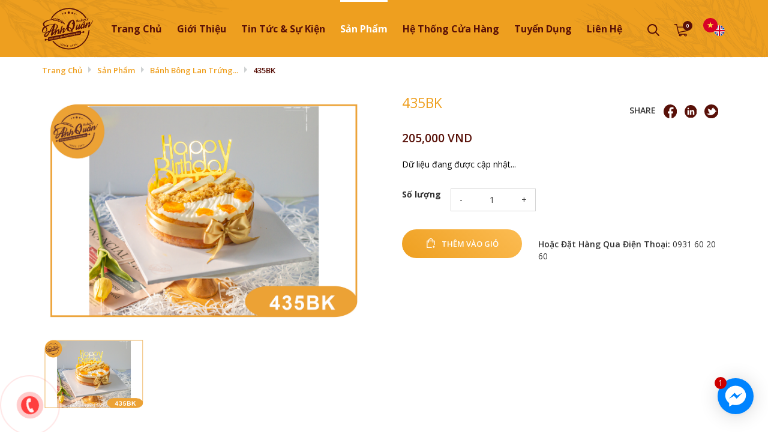

--- FILE ---
content_type: text/html; charset=UTF-8
request_url: https://anhquanbakery.com/435bk
body_size: 11981
content:
    <!DOCTYPE html>
    <html lang="vi">


    <head>
<!-- Google Tag Manager -->
<script>(function(w,d,s,l,i){w[l]=w[l]||[];w[l].push({'gtm.start':
new Date().getTime(),event:'gtm.js'});var f=d.getElementsByTagName(s)[0],
j=d.createElement(s),dl=l!='dataLayer'?'&l='+l:'';j.async=true;j.src=
'https://www.googletagmanager.com/gtm.js?id='+i+dl;f.parentNode.insertBefore(j,f);
})(window,document,'script','dataLayer','GTM-KK76K4Z');</script>
<!-- End Google Tag Manager -->


<!-- Google Tag Manager (noscript) -->
<noscript><iframe src="https://www.googletagmanager.com/ns.html?id=GTM-KK76K4Z"
height="0" width="0" style="display:none;visibility:hidden"></iframe></noscript>
<!-- End Google Tag Manager (noscript) -->

<!-- Event snippet for Ng&#432;&#7901;i li�n h&#7879; conversion page
In your html page, add the snippet and call gtag_report_conversion when someone clicks on the chosen link or button. -->
<script>
function gtag_report_conversion(url) {
  var callback = function () {
    if (typeof(url) != 'undefined') {
      window.location = url;
    }
  };
  gtag('event', 'conversion', {
      'send_to': 'AW-439700537/IhIjCM25pMUCELmY1dEB',
      'event_callback': callback
  });
  return false;
}
</script>

<!-- Global site tag (gtag.js) - Google Ads: 439700537 -->
<!-- <script async src="https://www.googletagmanager.com/gtag/js?id=AW-439700537"></script>
<script>
  window.dataLayer = window.dataLayer || [];
  function gtag(){dataLayer.push(arguments);}
  gtag('js', new Date());

  gtag('config', 'AW-439700537');
</script> -->

<!-- Event snippet for L&#432;&#7907;t xem trang AQ conversion page
In your html page, add the snippet and call gtag_report_conversion when someone clicks on the chosen link or button. -->
<!-- <script>
function gtag_report_conversion(url) {
  var callback = function () {
    if (typeof(url) != 'undefined') {
      window.location = url;
    }
  };
  gtag('event', 'conversion', {
      'send_to': 'AW-439700537/uaKLCMe575ECELmY1dEB',
      'event_callback': callback
  });
  return false;
}
</script> -->

        
<meta http-equiv="Content-Type" content="text/html; charset=utf-8">

<meta http-equiv="X-UA-Compatible" content="IE=edge">

<meta name="viewport" content="width=device-width, initial-scale=1.0, maximum-scale=1.0, user-scalable=no">

<meta name="language" content="TH_LANGUAGE">

<meta http-equiv="Refresh" content="1800">

<title>435BK</title>

<meta name="description" content="435BK">

<meta name="keywords" content="435BK">

<meta property="og:title" content="435BK">

<meta property="og:type" content="webpage">

<meta property="og:description" content="435BK">

<meta property="og:site_name" content="Anh Quân Bakery">

<meta property="og:image" itemprop="thumbnailUrl" content="https://anhquanbakery.com/uploads/product/o0m6tap1-1110-435bk.jpg">

<meta property="og:url" content="https://anhquanbakery.com/435bk">




<meta name="copyright" content="Copyright © 2018 ANHQUANBAKERY.COM">

<meta name="author" itemprop="author" content="Anh Quân Bakery">

<meta name="resource-type" content="document">

<meta name="distribution" content="global">

<meta name="robots" content="index, archive, follow, noodp">

<meta name="googlebot" content="index, archive, follow, noodp">

<meta name="msnbot" content="all, index, follow">

<meta name="revisit-after" content="1 days">

<meta name="rating" content="general">

<link rel="icon" href="https://anhquanbakery.com/favicon.ico" type="image/x-icon">

<link rel="shortcut icon" href="https://anhquanbakery.com/favicon.ico" type="image/x-icon">


	<!-- CSS !-->

    <link rel="stylesheet" href="https://anhquanbakery.com/bootstrap/css/font-awesome.min.css">
	<link rel="stylesheet" href="https://anhquanbakery.com/css/stylesheet.php?v=1.31" type="text/css" media="all">

	<link rel="stylesheet" href="https://anhquanbakery.com/css/responsive/responsive.php?v=1.26" type="text/css" media="all">
    <link href="https://fonts.googleapis.com/css?family=Open+Sans:300,400,600,700&display=swap" rel="stylesheet">
    <link rel="stylesheet" href="https://anhquanbakery.com/js/owlcarousel2/assets/owlcarousel/assets/owl.carousel.min.css">
    <link rel="stylesheet" href="https://anhquanbakery.com/js/owlcarousel2/assets/owlcarousel/assets/owl.theme.defaults.min.css">
<link rel="stylesheet" href="https://maxcdn.bootstrapcdn.com/bootstrap/3.4.1/css/bootstrap.min.css">
<link rel="stylesheet" href="https://use.fontawesome.com/releases/v5.8.1/css/all.css" integrity="sha384-50oBUHEmvpQ+1lW4y57PTFmhCaXp0ML5d60M1M7uH2+nqUivzIebhndOJK28anvf" crossorigin="anonymous">


<script type="text/javascript" src="https://anhquanbakery.com/js/jquery_3.2.1.js"></script>

<script type="text/javascript" src="https://anhquanbakery.com/js/init.js?v=2.42"></script>
<script type="text/javascript" src="https://anhquanbakery.com/js/bootstrap/bootstrap.min.js"></script>
<script type="text/javascript" src="https://anhquanbakery.com/js/menu_header.js"></script>

<script type="text/javascript" src="https://anhquanbakery.com/js/lazy_load.js"></script>
<!-- End Lazy load -->
<script type="text/javascript" src="https://anhquanbakery.com/js/edit_js.js"></script>
<script type="text/javascript" src="https://anhquanbakery.com/js/jquery.flexslider-min.js"></script>
<script src="https://anhquanbakery.com/js/jquery.menu-aim.js"></script> <!-- menu aim -->
<script src="https://anhquanbakery.com/js/main.js"></script> <!-- Resource jQuery -->
<script src="http://code.jquery.com/ui/1.11.4/jquery-ui.js"></script>
<script src='https://masonry.desandro.com/masonry.pkgd.js'></script>
<script type="text/javascript" src="https://anhquanbakery.com/js/fancy2.js"></script>
<script type="text/javascript" src="https://anhquanbakery.com/js/fancy1.js"></script>


<script type="text/javascript" src="https://anhquanbakery.com/js/jquery.boxes.js"></script>
<script type="text/javascript" src="https://anhquanbakery.com/js/jquery.boxes.repopup.js"></script>

<script type="text/javascript" src="https://anhquanbakery.com/js/tab_page.js"></script>
<script>
jQuery(document).ready(function() {
    jQuery(".chat_fb").click(function() {
        jQuery('.fchat').toggle('slow');
    });
});
</script>
<script src="https://ajax.googleapis.com/ajax/libs/jquery/3.4.1/jquery.min.js"></script>
<script src="https://maxcdn.bootstrapcdn.com/bootstrap/3.4.1/js/bootstrap.min.js"></script>


<!--    <script type="text/javascript" src="owlcarousel2/assets/owlcarousel/owl.carousel.js"></script>-->
<script type="text/javascript" src="https://anhquanbakery.com/js/jquery.mmenu.all.min.js"></script>

<script type="text/javascript" src="https://anhquanbakery.com/js/jquery.carousels-slider.min.js"></script>
<script type="text/javascript" src="https://anhquanbakery.com/js/owl.carousel/owl.carousel.min.js"></script>
<script type="text/javascript" src="https://anhquanbakery.com/js/jquery.popup/jquery.modal.min.js"></script>
<script type="text/javascript" src="https://anhquanbakery.com/js/fancybox/jquery.fancybox.js?v=2.1.5"></script>
<script type="text/javascript" src="https://anhquanbakery.com/js/jssor.slider.min.js"></script>
<script type="text/javascript" src="https://anhquanbakery.com/js/swiper.js"></script>
<script type="text/javascript" src="https://anhquanbakery.com/js/jquery.popup/jquery.boxes.js"></script>
<script type="text/javascript" src="https://anhquanbakery.com/js/jquery.popup/jquery.boxes.repopup.js"></script>


<script>
    $(function() {
        var Accordion = function(el, multiple) {
            this.el = el || {};
            // more then one submenu open?
            this.multiple = multiple || false;

            var dropdownlink = this.el.find('.dropdownlink');
            dropdownlink.on('click',
                { el: this.el, multiple: this.multiple },
                this.dropdown);
        };

        Accordion.prototype.dropdown = function(e) {
            var $el = e.data.el,
                $this = $(this),
                //this is the ul.submenuItems
                $next = $this.next();

            $next.slideToggle();
            $this.parent().toggleClass('open');

            if(!e.data.multiple) {
                //show only one menu at the same time
                $el.find('.submenuItems').not($next).slideUp().parent().removeClass('open');
            }
        }

        var accordion = new Accordion($('.accordion-menu'), false);
    })
</script>
<!-- Google Tag Manager -->
<script>(function(w,d,s,l,i){w[l]=w[l]||[];w[l].push({'gtm.start':
new Date().getTime(),event:'gtm.js'});var f=d.getElementsByTagName(s)[0],
j=d.createElement(s),dl=l!='dataLayer'?'&l='+l:'';j.async=true;j.src=
'https://www.googletagmanager.com/gtm.js?id='+i+dl;f.parentNode.insertBefore(j,f);
})(window,document,'script','dataLayer','GTM-5KM7Z6WQ');</script>
<!-- End Google Tag Manager -->
<!-- Google tag (gtag.js) -->
<script async src="https://www.googletagmanager.com/gtag/js?id=G-SYFT7RCBNV"></script>
<script>
  window.dataLayer = window.dataLayer || [];
  function gtag(){dataLayer.push(arguments);}
  gtag('js', new Date());

  gtag('config', 'G-SYFT7RCBNV');
</script>
<!-- Google tag (gtag.js) -->
<script async src="https://www.googletagmanager.com/gtag/js?id=G-ZP0HCWLRKF"></script>
<script>
  window.dataLayer = window.dataLayer || [];
  function gtag(){dataLayer.push(arguments);}
  gtag('js', new Date());

  gtag('config', 'G-ZP0HCWLRKF');
</script>
<!-- Google tag (gtag.js) -->
<script async src="https://www.googletagmanager.com/gtag/js?id=AW-11117906000"></script>
<script>
  window.dataLayer = window.dataLayer || [];
  function gtag(){dataLayer.push(arguments);}
  gtag('js', new Date());

  gtag('config', 'AW-11117906000');
</script>
<!-- Meta Pixel Code -->
<script>
!function(f,b,e,v,n,t,s)
{if(f.fbq)return;n=f.fbq=function(){n.callMethod?
n.callMethod.apply(n,arguments):n.queue.push(arguments)};
if(!f._fbq)f._fbq=n;n.push=n;n.loaded=!0;n.version='2.0';
n.queue=[];t=b.createElement(e);t.async=!0;
t.src=v;s=b.getElementsByTagName(e)[0];
s.parentNode.insertBefore(t,s)}(window, document,'script',
'https://connect.facebook.net/en_US/fbevents.js');
fbq('init', '261332972888992');
fbq('track', 'PageView');
</script>
<noscript><img height="1" width="1" style="display:none"
src="https://www.facebook.com/tr?id=261332972888992&ev=PageView&noscript=1"
/></noscript>
<!-- End Meta Pixel Code -->
<!-- Google tag (gtag.js) -->
<script async src="https://www.googletagmanager.com/gtag/js?id=G-TBR3HECPR7"></script>
<script>
  window.dataLayer = window.dataLayer || [];
  function gtag(){dataLayer.push(arguments);}
  gtag('js', new Date());

  gtag('config', 'G-TBR3HECPR7');
</script>
<!-- Google Tag Manager -->
<script>(function(w,d,s,l,i){w[l]=w[l]||[];w[l].push({'gtm.start':
new Date().getTime(),event:'gtm.js'});var f=d.getElementsByTagName(s)[0],
j=d.createElement(s),dl=l!='dataLayer'?'&l='+l:'';j.async=true;j.src=
'https://www.googletagmanager.com/gtm.js?id='+i+dl;f.parentNode.insertBefore(j,f);
})(window,document,'script','dataLayer','GTM-MF36VPNN');</script>
<!-- End Google Tag Manager -->        <!-- Facebook Pixel Code -->
        <!-- <script>
            !function(f,b,e,v,n,t,s)
            {if(f.fbq)return;n=f.fbq=function(){n.callMethod?
                n.callMethod.apply(n,arguments):n.queue.push(arguments)};
                if(!f._fbq)f._fbq=n;n.push=n;n.loaded=!0;n.version='2.0';
                n.queue=[];t=b.createElement(e);t.async=!0;
                t.src=v;s=b.getElementsByTagName(e)[0];
                s.parentNode.insertBefore(t,s)}(window, document,'script',
                'https://connect.facebook.net/en_US/fbevents.js');
            fbq('init', '204441294248868');
            fbq('track', 'PageView');
        </script>
        <noscript><img height="1" width="1" style="display:none"
                       src="https://www.facebook.com/tr?id=204441294248868&ev=PageView&noscript=1"
            /></noscript> -->
        <!-- End Facebook Pixel Code -->
    </head>
    <body>

    <!-- #wrapper -->
    <div id="wrapper" style="max-width: 1920px;">
            <header class="header">
    <a id="hamburger" href="#menu"><span></span></a>
    <div class="container">
        <div class="header1">
            <div class=" menutrentop">
                <div class="header1-left">
                                            <a href="https://anhquanbakery.com">
                            <img src="/images/logo.svg" alt="435BK">
                        </a>
                    
                </div>
                <div class="header1-right">
                    <nav class="navbar">
                        <div class="navigation box-wp" role="navigation">
                            <ul>
                                <li  ><a href="https://anhquanbakery.com">Trang chủ</a></li>
                                                                                                        <li class="">
                                        <a href="https://anhquanbakery.com/gioi-thieu" title="">
                                            <span>Giới thiệu</span>
                                        </a>
                                                                                </li>
                                                                                                                                            <li class="">
                                        <a href="https://anhquanbakery.com/tin-tuc-su-kien" title="">
                                            <span>Tin Tức & Sự kiện</span>
                                        </a>
                                                                                </li>
                                                                                                                                            <li class="active">
                                        <a href="https://anhquanbakery.com/san-pham" title="">
                                            <span>Sản phẩm</span>
                                        </a>
                                        <ul class="menucap3">                                                <li   >
                                                    <a href="https://anhquanbakery.com/banh-man" title="" class="">Bánh mặn</a>
                                                                                                        </li>
                                                                                                    <li   >
                                                    <a href="https://anhquanbakery.com/banh-mi" title="" class="">Bánh mì</a>
                                                                                                        </li>
                                                                                                    <li   >
                                                    <a href="https://anhquanbakery.com/banh-bao" title="" class="">Bánh bao</a>
                                                                                                        </li>
                                                                                                    <li   >
                                                    <a href="https://anhquanbakery.com/banh-kem" title="" class="">Bánh Kem</a>
                                                    <ul>                                                        <li   >
                                                            <a href="https://anhquanbakery.com/banh-kem-cho-nu" title="" class="">Bánh Kem Cho Nữ</a>
                                                                                                                        </li>
                                                                                                                    <li   >
                                                            <a href="https://anhquanbakery.com/banh-kem-cho-nam" title="" class="">Bánh Kem Cho Nam</a>
                                                                                                                        </li>
                                                                                                                    <li   >
                                                            <a href="https://anhquanbakery.com/banh-kem-mau-moi" title="" class="">Bánh Kem Unisex (Nam/Nữ)</a>
                                                                                                                        </li>
                                                                                                                    <li   >
                                                            <a href="https://anhquanbakery.com/banh-kem-hoa-ceopp3t96v" title="" class="">Bánh Kem Hoa</a>
                                                                                                                        </li>
                                                                                                                    <li   >
                                                            <a href="https://anhquanbakery.com/banh-kem-n75fhmo488" title="" class="">Bánh Kem Sô-Cô-La</a>
                                                                                                                        </li>
                                                                                                                    <li   >
                                                            <a href="https://anhquanbakery.com/banh-sinh-nhat-bong-lan-trung-muoi" title="" class="">Bánh Sinh Nhật Bông Lan Trứng Muối</a>
                                                                                                                        </li>
                                                                                                                    <li   >
                                                            <a href="https://anhquanbakery.com/banh-kem-rau-cau" title="" class="">Bánh Sinh Nhật Rau Câu Flan</a>
                                                                                                                        </li>
                                                                                                                    <li   >
                                                            <a href="https://anhquanbakery.com/banh-kem-giang-sinh-xqoerbth3a" title="" class="">Bánh Kem Giáng Sinh</a>
                                                                                                                        </li>
                                                                                                                    <li   >
                                                            <a href="https://anhquanbakery.com/banh-kem-valentine-zlwjvyguwk" title="" class="">Bánh Kem Valentine</a>
                                                                                                                        </li>
                                                                                                                    <li   >
                                                            <a href="https://anhquanbakery.com/banh-kem-8-3-m6ld2solev" title="" class="">Bánh Kem 8/3</a>
                                                                                                                        </li>
                                                                                                                    <li   >
                                                            <a href="https://anhquanbakery.com/banh-kem-khai-truong" title="" class="">Bánh Kem Khai Trương</a>
                                                                                                                        </li>
                                                                                                                    <li   >
                                                            <a href="https://anhquanbakery.com/banh-kem-danh-cho-be-trai-uliekyvv5a" title="" class="">Bánh Kem Trẻ Em - Bé Trai</a>
                                                                                                                        </li>
                                                                                                                    <li   >
                                                            <a href="https://anhquanbakery.com/banh-kem-su-kien-tiec-cong-ty-r2rutqtsi7" title="" class="">Bánh Kem Nhiều Tầng - Sự Kiện - Tiệc</a>
                                                                                                                        </li>
                                                                                                                    <li   >
                                                            <a href="https://anhquanbakery.com/mau-banh-kem-don-gian-de-thuong-l66m5bqnqy" title="" class="">Bánh Kem Đơn Giản - Dễ Thương</a>
                                                                                                                        </li>
                                                                                                                    <li   >
                                                            <a href="https://anhquanbakery.com/banh-sinh-nhat-tiraisu-ghhblqx206" title="" class="">Bánh Sinh Nhật Tiramisu</a>
                                                                                                                        </li>
                                                                                                                    <li   >
                                                            <a href="https://anhquanbakery.com/banh-kem-mini" title="" class="">Bánh Kem Mini</a>
                                                                                                                        </li>
                                                                                                                    <li   >
                                                            <a href="https://anhquanbakery.com/banh-kem-cho-be-gai-211motcpxn" title="" class="">Bánh Kem Trẻ Em - Bé Gái</a>
                                                                                                                        </li>
                                                                                                                    <li   >
                                                            <a href="https://anhquanbakery.com/banh-kem-thu" title="" class="">Bánh Kem Thú</a>
                                                                                                                        </li>
                                                            </ul>                                                    </li>
                                                                                                    <li   >
                                                    <a href="https://anhquanbakery.com/banh-ngot" title="" class="">Bánh Ngọt</a>
                                                                                                        </li>
                                                                                                    <li   >
                                                    <a href="https://anhquanbakery.com/banh-sandwich" title="" class="">Bánh Mì Gối/ Sandwich</a>
                                                                                                        </li>
                                                                                                    <li   >
                                                    <a href="https://anhquanbakery.com/banh-bong-lan" title="" class="">Bánh Bông Lan</a>
                                                                                                        </li>
                                                                                                    <li  class="active" >
                                                    <a href="https://anhquanbakery.com/banh-bong-lan-trung-muoi" title="" class="">Bánh Bông Lan Trứng Muối</a>
                                                                                                        </li>
                                                    </ul>                                        </li>
                                                                                                                                            <li class="">
                                        <a href="https://anhquanbakery.com/he-thong-cua-hang" title="">
                                            <span>Hệ thống cửa hàng</span>
                                        </a>
                                                                                </li>
                                                                                                                                            <li class="">
                                        <a href="https://anhquanbakery.com/tuyen-dung" title="">
                                            <span>Tuyển dụng</span>
                                        </a>
                                                                                </li>
                                                                                                                                            <li class="">
                                        <a href="https://anhquanbakery.com/lien-he" title="">
                                            <span>Liên hệ</span>
                                        </a>
                                                                                </li>
                                                                                                    <!--                            <li  class="--><!--">-->
                                <!--                                <a href="--><!--/lien-he" title="">-->
                                <!--                                    <span>Liên hệ</span>-->
                                <!--                                </a>-->
                                <!--                            </li>-->

                            </ul>
                            <div class="right_s">
                                <div class="search">
                                    <a class="link icon_find item_search"></a>
                                    <form class="frm-search" method="get" action="https://anhquanbakery.com/tim-kiem">
                                        <input type="text" name="k" id="search" placeholder="" value="">
                                        <input type="submit" id="smsearch" name="btsearch" value="">
                                    </form>
                                </div>
                                <div class="cart">
                                    <a href="https://anhquanbakery.com/gio-hang"><img src="/images/cart.svg" alt=""></a>
                                    <span class="coucartabc">0</span>
                                </div>
                                <div class="tr_leftlang">
                                    <a class="langvi" href="/vi"><img src="/images/vi.svg" alt=""></a>
                                    <a class="langen" href="/en"><img src="/images/en.svg" alt=""></a>
                                </div>
                            </div>
                        </div>


                    </nav>
                </div>

                <div class="clear"></div>
              </div>
        </div>
    </div>
</header>
<script type="text/javascript">
    $('.item_search').click(function(){
        if($(this).hasClass('arti')){
            $('.link').addClass('icon_find');
            $(this).removeClass('arti');
            $('.link').removeClass('icon_x');
            $('.frm-search').slideUp();
        }else{
            $('.link').removeClass('icon_find');
            $('.link').addClass('icon_x');
            $(this).addClass('arti');
            $('.frm-search').slideDown();
        }
    })
</script>


<div class="cuahang_mobile">
    <h4>Tìm kiếm cửa hàng</h4>
    <div class="selecoptionhuong">
        <form action="https://anhquanbakery.com/tim-kiem-cua-hang" method="get">
            <select name="huyen">
                <option value="" selected>Chọn Quận/Huyện</option>
                                    <option name="kaa" value="Xã Bà Nà">Xã Bà Nà</option>
                                    <option name="kaa" value="Phường Hòa Khánh">Phường Hòa Khánh</option>
                                    <option name="kaa" value="Phường Cẩm Lệ">Phường Cẩm Lệ</option>
                                    <option name="kaa" value="Phường An Khê">Phường An Khê</option>
                                    <option name="kaa" value="Phường Hòa Xuân">Phường Hòa Xuân</option>
                                    <option name="kaa" value="Phường Liên Chiểu">Phường Liên Chiểu</option>
                                    <option name="kaa" value="Phường Sơn Trà">Phường Sơn Trà</option>
                                    <option name="kaa" value="Phường An Hải">Phường An Hải</option>
                                    <option name="kaa" value="Phường Ngũ Hành Sơn">Phường Ngũ Hành Sơn</option>
                                    <option name="kaa" value="Phường Hải Vân">Phường Hải Vân</option>
                                    <option name="kaa" value="Phường Thanh Khê">Phường Thanh Khê</option>
                                    <option name="kaa" value="Xã Hòa Tiến">Xã Hòa Tiến</option>
                                    <option name="kaa" value="Xã Hòa Vang">Xã Hòa Vang</option>
                                    <option name="kaa" value="Phường Hòa Liên">Phường Hòa Liên</option>
                                    <option name="kaa" value="Phường Hòa Cường">Phường Hòa Cường</option>
                            </select>
            <div class="in_search">
                <input type="submit" name="timkiem" value="" class="link icon_find item_search">
            </div>
        </form>
    </div>
</div>
        <!-- .container -->
        <section class="back_all" style="position: relative;">
            <div class="breadcrumb"><div class="container"><a href="https://anhquanbakery.com" title="Trang chủ">Trang chủ</a><a href="https://anhquanbakery.com/san-pham" title="Sản phẩm">Sản phẩm</a><a href="https://anhquanbakery.com/banh-bong-lan-trung-muoi" title="Bánh Bông Lan Trứng Muối">Bánh Bông Lan Trứng... </a> <a href="https://anhquanbakery.com/435bk" title="435BK">435BK</a></div></div><div class="khoang_cach">

    <div class="sp">
    <div class="rightspct container">
        <div class="sanpham_view">
             <div class="slide_sp">
                        
<div class="sl_sp">
    <div class="swiper-container gallery-top">
        <div class="swiper-wrapper">
            <div class="swiper-slide">
                <a class="fancybox" href="https://anhquanbakery.com/uploads/product/full_o0m6tap1-1110-435bk.jpg" data-fancybox="images">
                    <img src="https://anhquanbakery.com/uploads/product/full_o0m6tap1-1110-435bk.jpg">
                </a>
            </div>
                    </div>

    </div>
    <div class="swiper-container gallery-thumbs">
        <div class="swiper-wrapper">
            <div class="swiper-slide">
                <img src="https://anhquanbakery.com/uploads/product/full_o0m6tap1-1110-435bk.jpg">
            </div>
                        <!-- Add Arrows -->
        </div>
    </div>
    <div class="swiper-button-next swiper-button-white"></div>
    <div class="swiper-button-prev swiper-button-white"></div>

</div>
<script>
    var galleryThumbs = new Swiper('.gallery-thumbs', {
        spaceBetween: 10,
        slidesPerView: 3,
        loop: false,
        freeMode: true,
        loopedSlides: 5, //looped slides should be the same
        watchSlidesVisibility: true,
        watchSlidesProgress: true,
        navigation: {
            nextEl: '.swiper-button-next',
            prevEl: '.swiper-button-prev',
        },
    });
    var galleryTop = new Swiper('.gallery-top', {
        spaceBetween: 10,
        loop:false,
        loopedSlides: 5, //looped slides should be the same

        thumbs: {
            swiper: galleryThumbs,
        },
    });
</script>
                    </div>
              <div class="detail_right">
                        <div class="tong">
                            <div class="tt1">
                                <div class="tieudespct">
                                    <h1 class="title_pro">435BK</h1>
                                </div>
                                 <div class="socialsp">
                                        <ul>
                                            <li>SHARE</li>
                                            <li onclick="javascript:window.open('https://www.facebook.com/sharer/sharer.php?u=https://anhquanbakery.com/435bk','_blank')"><img src="/images/facebook.svg"></li>
                                            <li onclick="javascript:window.open('https://www.linkedin.com/m/login/?url=https://anhquanbakery.com/435bk','_blank')"><img src="/images/linkedin.svg"></li>
                                            <li onclick="javascript:window.open('https://twitter.com/intent/tweet?source=webclient&url=https://anhquanbakery.com/435bk','_blank')" ><img src="/images/twitter.svg"></li>
                                        </ul>
                                 </div>
                                <div class="clear"></div>
                                <div class="price_ok_sp">
                                    <p>205,000 VND</p>
                                </div>
                                <div class="ma_sp_sp">
                                                                    </div>
                                <div class="ma_sp_sp">
                                                                        <p>Dữ liệu đang được cập nhật...</p>
                                                                    </div>
                                <div class="rice_p_sp">
                                </div>
                            </div>
                            <div class="tt3">
                                <form id="gio_hang1110" method="POST" onsubmit="return addgh('send_giohang','gio_hang1110')">
                                    <input type="hidden" name="lang" value="vi">
                                    <input type="hidden" name="productid" value="1110">
                                    <input type="hidden" name="id" value="1110">
                                    <input type="hidden" class="qtyu" name="number" value="1">
                                    <div class="box_qty">
                                        <label>Số lượng</label>
                                        <div class="soluong">
                                            <input type='button' value='-' class='qtyminus' field='number' />
                                            <input type='text' name='number' min="1" value='1' class='qty' />
                                            <input type='button' value='+' class='qtyplus' field='number' />
                                        </div>
                                        <div class="clear"></div>
                                    </div>
                                    <button class="book_hang" type="submit"  name="addCart"><img src="/images/cartsp.svg">THÊM VÀO GIỎ</button>
                                </form>
                                <div class="xemgh">
                                    <a class="duoisp" href="tel: 0931 60 20 60"><span>Hoặc Đặt Hàng Qua Điện Thoại:</span> 0931 60 20 60</a>
                                </div>
                                <div class="socialsp sharemb">
                                    <ul>
                                        <li>SHARE</li>
                                        <li onclick="javascript:window.open('https://www.facebook.com/sharer/sharer.php?u=https://anhquanbakery.com/435bk','_blank')"><img src="/images/facebook.svg"></li>
                                        <li onclick="javascript:window.open('https://www.linkedin.com/m/login/?url=https://anhquanbakery.com/435bk','_blank')"><img src="/images/linkedin.svg"></li>
                                        <li onclick="javascript:window.open('https://twitter.com/intent/tweet?source=webclient&url=https://anhquanbakery.com/435bk','_blank')" ><img src="/images/twitter.svg"></li>
                                    </ul>
                                </div>
                            </div>
                            <div class="clear"></div>
                        </div>
                    </div>
                <div class="clear"></div>
        </div>
          <div class="box_spk">
                    <div class="title_spk">
                        <h3>Sản Phẩm Liên Quan</h3>
                    </div>
                    <div class="sanpham_khac">
                        <div class="slide_banchay">
                                                            <div class="col-xs-12 col-sm-4 col-md-3 itemspbc">
                                    <div class="imgspbc">
                                        <a href="https://anhquanbakery.com/428bk">
                                            <img src="https://anhquanbakery.com/uploads/product/pro1-qxu8gna9-1112-428bk.jpg" alt="428BK" title="428BK">
                                        </a>
                                    </div>
                                    <div class="textspbc">
                                        <h4><a href="https://anhquanbakery.com/428bk">428BK</a> </h4>
                                        <p>Size 16: 175.000đ; Size 18: 205.000đ; Size 20: 240.000đ.
Nhận đặt bánh mẫu theo yêu cầu: 0931 60 20 60.</p>
                                        <div class="giaspbc">
                                            <p> 205,000 VND</p>
                                            <div class="box_muangay">
                                                <form id="gio_hang1112" method="POST" onsubmit="return addgh('send_giohang','gio_hang1112')">
                                                    <input type="hidden" name="lang" value="vi">
                                                    <input type="hidden" name="productid" value="1112">
                                                    <input type="hidden" name="id" value="1112">
                                                    <input type="hidden" class="qtyu" name="number" value="1">
                                                    <button class="book_hangsp" type="submit"  name="addCart"><img src="/images/cart.svg"></button>
                                                </form>
                                            </div>
                                            <div class="clear"></div>
                                        </div>
                                    </div>
                                </div>
                                                            <div class="col-xs-12 col-sm-4 col-md-3 itemspbc">
                                    <div class="imgspbc">
                                        <a href="https://anhquanbakery.com/434bk">
                                            <img src="https://anhquanbakery.com/uploads/product/pro1-4if3qndn-1111-434bk.jpg" alt="434BK" title="434BK">
                                        </a>
                                    </div>
                                    <div class="textspbc">
                                        <h4><a href="https://anhquanbakery.com/434bk">434BK</a> </h4>
                                        <p>Size 16: 175.000đ; Size 18: 205.000đ; Size 20: 240.000đ.
Nhận đặt bánh mẫu theo yêu cầu: 0931 60 20 60.</p>
                                        <div class="giaspbc">
                                            <p> 205,000 VND</p>
                                            <div class="box_muangay">
                                                <form id="gio_hang1111" method="POST" onsubmit="return addgh('send_giohang','gio_hang1111')">
                                                    <input type="hidden" name="lang" value="vi">
                                                    <input type="hidden" name="productid" value="1111">
                                                    <input type="hidden" name="id" value="1111">
                                                    <input type="hidden" class="qtyu" name="number" value="1">
                                                    <button class="book_hangsp" type="submit"  name="addCart"><img src="/images/cart.svg"></button>
                                                </form>
                                            </div>
                                            <div class="clear"></div>
                                        </div>
                                    </div>
                                </div>
                                                            <div class="col-xs-12 col-sm-4 col-md-3 itemspbc">
                                    <div class="imgspbc">
                                        <a href="https://anhquanbakery.com/265bk">
                                            <img src="https://anhquanbakery.com/uploads/product/pro1-h2gjskp3-1101-265bk.png" alt="265BK" title="265BK">
                                        </a>
                                    </div>
                                    <div class="textspbc">
                                        <h4><a href="https://anhquanbakery.com/265bk">265BK</a> </h4>
                                        <p></p>
                                        <div class="giaspbc">
                                            <p> 205,000 VND</p>
                                            <div class="box_muangay">
                                                <form id="gio_hang1101" method="POST" onsubmit="return addgh('send_giohang','gio_hang1101')">
                                                    <input type="hidden" name="lang" value="vi">
                                                    <input type="hidden" name="productid" value="1101">
                                                    <input type="hidden" name="id" value="1101">
                                                    <input type="hidden" class="qtyu" name="number" value="1">
                                                    <button class="book_hangsp" type="submit"  name="addCart"><img src="/images/cart.svg"></button>
                                                </form>
                                            </div>
                                            <div class="clear"></div>
                                        </div>
                                    </div>
                                </div>
                                                            <div class="col-xs-12 col-sm-4 col-md-3 itemspbc">
                                    <div class="imgspbc">
                                        <a href="https://anhquanbakery.com/263bk">
                                            <img src="https://anhquanbakery.com/uploads/product/pro1-jbe6jdja-1099-263bk.png" alt="263BK" title="263BK">
                                        </a>
                                    </div>
                                    <div class="textspbc">
                                        <h4><a href="https://anhquanbakery.com/263bk">263BK</a> </h4>
                                        <p>Size 16: 175.000đ; Size 18: 205.000đ; Size 20: 240.000đ.
Nhận đặt bánh mẫu theo yêu cầu: 0931 60 20 60.</p>
                                        <div class="giaspbc">
                                            <p> 205,000 VND</p>
                                            <div class="box_muangay">
                                                <form id="gio_hang1099" method="POST" onsubmit="return addgh('send_giohang','gio_hang1099')">
                                                    <input type="hidden" name="lang" value="vi">
                                                    <input type="hidden" name="productid" value="1099">
                                                    <input type="hidden" name="id" value="1099">
                                                    <input type="hidden" class="qtyu" name="number" value="1">
                                                    <button class="book_hangsp" type="submit"  name="addCart"><img src="/images/cart.svg"></button>
                                                </form>
                                            </div>
                                            <div class="clear"></div>
                                        </div>
                                    </div>
                                </div>
                                                        <div class="clear"></div>
                        </div>
                    </div>
                </div>
    </div>
</div>
        
<script>
    $(function() {

        // Vars
        var modBtn  = $('#modBtn'),
            modal   = $('#modal1'),
            close   = modal.find('.close'),
            modContent = modal.find('.modal-content');

        // open modal when click on open modal button
        modBtn.on('click', function() {
            modal.css('display', 'block');
            modContent.removeClass('modal-animated-out').addClass('modal-animated-in');
        });

        // close modal when click on close button or somewhere out the modal content
        $(document).on('click', function(e) {
            var target = $(e.target);
            if(target.is(modal) || target.is(close)) {
                modContent.removeClass('modal-animated-in').addClass('modal-animated-out').delay(300).queue(function(next) {
                    modal.css('display', 'none');
                    next();
                });
            }
        });

    });
</script>
<style>
    /* Modal button */
    .modal-btn {
        color: white;
        padding: 17.54px;
        border: navajowhite;
        background: rgba(0, 0, 0, 0.57);
        width: 65%;
        outline: none;
        cursor: pointer;

    }
    .modal-btn:hover {
        background-color: #d25729;
    }

    /* Modal */
    .modal1 {
        background-color: rgba(255, 255, 255, 0.62);
        display: none;
        overflow: auto;
        position: fixed;
        z-index: 1000;
        top: 0;
        left: 0;
        width: 100%;
        height: 100%;
    }

    /* Modal Content */
    .modal-content {
        position: absolute;
        top: 10%;
        width: 100%;
        margin: 0 auto;
        background-color: rgba(0, 0, 0, 0.66);
        box-shadow: 0 8px 16px 0 rgba(0,0,0,0.2), 0 6px 20px 0 rgba(0,0,0,0.19);
    }
    .modal-animated-in {
        animation: totop-in .3s ease;
    }
    .modal-animated-out {
        animation: totop-out .3s ease forwards;
    }
    .modal-header {
        background-color: #111;
        width: 100%;
        height: 60px;
        line-height: 60px;
        padding-left: 20px;
    }
    .modal-content .close {
        padding: 2% 4% 2% 4%;
        font-size: 13px;
        border: 1px solid #D4D4D4;
        color: #006939;
        opacity: 1;
        text-align: center;
        cursor: pointer;
        transition: all .3s;
    }
    .modal-content .close:hover {
        background-color: #fff;
        color: #222;
    }

    /* Modal Body */
    .modal-body {
        padding: 0 20px;
    }
    .modal-body ul {
        margin: 0;
        padding: 0;
        list-style: none;
    }
    .modal-body ul li {
        position: relative;
        display: block;
        margin-left: 20px;
        color: #555;
    }
    .modal-body ul li::before {
        position: absolute;
        content: '\f00c';
        color: #5cc560;
        left: -20px;
        top: 10px;
        display: inline-block;
        font: normal normal normal 14px/1 FontAwesome;
        text-rendering: auto;
        -webkit-font-smoothing: antialiased;
    }

    /* Modal Footer */
    .modal-footer {
        background-color: #111;
        width: 100%;
        height: 60px;
        line-height: 60px;
        padding-left: 20px;
    }
    .modal-header h3,
    .modal-footer h3 {
        color: #fff;
    }

    /* Keyframes */
    @keyframes totop-in {
        0% {
            top: 600px;
            opacity: 0;
        }
        100% {
            top: 0;
            opacity: 1;
        }
    }

    @keyframes totop-out {
        0% {
            top: 0px;
            opacity: 1;
        }
        100% {
            top: -100%;
            opacity: 0;
        }
    }
    div#modal1{
        display: none;
    }
</style>
    <div class="clear"></div>

</div>
        </section>
        <div id="_loading"></div>
        <!-- / .container -->
        <div class="page5">
    <div class="container">
        <div class="gachp4"></div>
        <h3><span>Liên hệ</span></h3>
        <div class="noidunglhhome">
                <div class="itemlhh">
                    <h4>Địa chỉ</h4>
                    <p>Trụ sở chính: Quốc Lộ 14B  <br> Thôn Thạch Nham Tây - Xã Bà Nà <br>TP. Đà Nẵng</p>
                </div>
                <div class="itemlhh lhsdt">
                    <h4>Số Điện Thoại</h4>
                    <p>Hotline: 0931 60 20 60 - <br>0906 449 508 - Mr Quân</p>
                </div>
                <div class="itemlhh">
                    <h4>Email</h4>
                    <p> chungquan111@gmail.com</p>
                </div>
                <div class="itemlhh glv">
                    <h4>Giờ Làm Việc</h4>
                    <p>5h00 sáng đến 22h30 tối <br>tất cả các ngày trong tuần</p>
                </div>

        </div>
    </div>
</div>
<footer class="footer ">
    <div class="box-info box-wp fter container">
        <div class="fttren">
            <div class="ft_logo">
                <div class="canh">
                    <div class="ftlogo">
                        <a href="https://anhquanbakery.com" title="" class="lg"><img src="/images/logoft.svg" alt="435BK"></a>
                    </div>
                </div>

            </div>
            <div class="ft">
                                    <h4 class="title_ft">Hỗ Trợ</h4>
                                <div class="tong_ft">
                    <div class="lienhe2">
                                                    <a class="text_lienhe" href="https://anhquanbakery.com/chinh-sach-bao-mat-thong-tin">Chính sách bảo mật thông tin</a>
                                                    <a class="text_lienhe" href="https://anhquanbakery.com/phuong-thuc-thanh-toan">Phương Thức Thanh Toán</a>
                                                    <a class="text_lienhe" href="https://anhquanbakery.com/chinh-sach-giao-nhan-hang-va-kiem-hang">Chính sách giao, nhận hàng và kiểm hàng</a>
                                                    <a class="text_lienhe" href="https://anhquanbakery.com/chinh-sach-doi-tra-va-hoan-tien">Chính sách đổi trả và hoàn tiền</a>
                                            </div>
                </div>

            </div>
            <div class="ft hogiadinh">
                <h4 class="title_ft">Chăm sóc khách hàng</h4>
                <div class="tong_ft">
                    <div class="lienhe2">
                            <img src="/images/hinhft.jpg" alt="">
                    </div>
                </div>
            </div>
            <div class="ft giaiphap">
                <h4 class="title_ft">  Liên kết nhanh</h4>
                <div class="tong_ft">
                    <div class="lienhe1">
                        <a class="text_lienhe" href="https://anhquanbakery.com/gioi-thieu">Giới thiệu</a>
                        <a class="text_lienhe" href="https://anhquanbakery.com/he-thong-cua-hang">Hệ thống cửa hàng</a>
                        <a class="text_lienhe" href="https://anhquanbakery.com/san-pham">Sản phẩm</a>
                        <a class="text_lienhe" href="https://anhquanbakery.com/tin-tuc-su-kien">Tin Tức & Sự Kiện</a>
                    </div>

                </div>
            </div>
            <div class="clear"></div>
        </div>
        <div class="ftduoi">
            <div class="leftftduoi">
                <p><strong>HỘ KINH DOANH ANH QUÂN BAKERY 63</strong></p>

<p><strong>Trụ sở: Quốc Lộ 14B&nbsp;– Thôn Thạch Nham Tây&nbsp;– Xã Bà Nà&nbsp;– TP. Đà Nẵng</strong></p>

<p><strong>Hotline: 0931 60 20 60 - 0906 449 508 - Mr Quân</strong></p>

<p><strong>Email: chungquan111@gmail.com</strong></p>

<p>Giấy phép kinh doanh số 0402055577-001, phòng tài chính - kế hoạch Huyện Hòa Vang,&nbsp;Thành phố Đà Nẵng cấp lần 2 ngày 19&nbsp;tháng 06&nbsp;năm 2024</p>

<p>Mã số giấy ATTP: 06/24/GCNATTP-ATTP&nbsp;- Ngày cấp: 03/07/2024 - Nơi cấp giấy ATTP: Phòng Kinh Tế Và Hạ Tầng Huyện Hoà Vang</p>
            </div>
            <div class="rightftduoi">
                <ul class="list-inline headface">
                    <li class="wow flipInX khacnn" data-wow-delay="0.4s"><a target="_blank" href="">
                        <img src="/images/instagram.svg" alt="">
                        </a></li>
                    <li class="wow flipInX khacnn" data-wow-delay="0.5s"><a target="_blank" href="https://www.facebook.com/AnhQuanBakery0931602060">
                        <img src="/images/facebook.svg" alt="">
                        </a></li>
                    <li class="wow flipInX khacnn" data-wow-delay="0.6s"><a target="_blank" href="">
                        <img src="/images/twitter.svg" alt="">
                        </a></li>
                    <li class="wow flipInX khacnn" data-wow-delay="0.6s"><a target="_blank" href="https://www.youtube.com/channel/UCQVUDQT-ap9KTcyYrKzFbrg">
                        <img src="/images/youtube.svg" alt="">
                        </a></li>
                </ul>
                <div class="bct">
                    <a href="http://online.gov.vn/Home/WebDetails/123125?AspxAutoDetectCookieSupport=1" target="_blank">
                        <img src="/images/logoSaleNoti.png" alt="bộ công thương">
                    </a>
                </div>
            </div>
            <div class="clear"></div>

        </div>


    </div>
    <div class="gachnga">
        <div class="copyright container">
            <div class="gt_gom">
                <div class="text"><p>Copyright © 2022&nbsp;Anh Quân Bakery. All Rights Reserved.</p>
</div>
                <div class="danaweb">
                    <p>Designed and Maintained by   <a title="Thiết kế website Đà Nẵng, DANAWEB.vn" target="bank" href="https://danaweb.vn"><img alt="Thiết kế website Đà Nẵng, DANAWEB.vn" title="Thiết kế website Đà Nẵng, DANAWEB.vn" src="/images/logo-danaweb.svg"></a>
                </div>
                <div class="clear"></div>
            </div>
        </div>
    </div>

</footer>
<!-- nut goi dien -->
<a href="tel:0931602060" rel="nofollow" class="nutgoidien">
    <div class="alo-phone alo-green alo-show" style="">
        <div class="alo-ph-circle"></div>
        <div class="alo-ph-circle-fill"></div>
        <div class="alo-ph-img-circle"></div>
    </div>
</a>
<nav id="menu">
    <ul>
        <li  ><a href="https://anhquanbakery.com">Trang chủ</a></li>

                                <li class="">
                <a href="https://anhquanbakery.com/gioi-thieu" title="">
                    <span>Giới thiệu</span>
                </a>
                                </li>
                                            <li class="">
                <a href="https://anhquanbakery.com/tin-tuc-su-kien" title="">
                    <span>Tin Tức & Sự kiện</span>
                </a>
                                </li>
                                            <li class="active">
                <a href="https://anhquanbakery.com/san-pham" title="">
                    <span>Sản phẩm</span>
                </a>
                <ul class="menucap3">                        <li   >
                            <a href="https://anhquanbakery.com/banh-man" title="" class="">Bánh mặn</a>
                                                        </li>
                                                    <li   >
                            <a href="https://anhquanbakery.com/banh-mi" title="" class="">Bánh mì</a>
                                                        </li>
                                                    <li   >
                            <a href="https://anhquanbakery.com/banh-bao" title="" class="">Bánh bao</a>
                                                        </li>
                                                    <li   >
                            <a href="https://anhquanbakery.com/banh-kem" title="" class="">Bánh Kem</a>
                            <ul>                                    <li   >
                                        <a href="https://anhquanbakery.com/banh-kem-cho-nu" title="" class="">Bánh Kem Cho Nữ</a>
                                    </li>
                                                                        <li   >
                                        <a href="https://anhquanbakery.com/banh-kem-cho-nam" title="" class="">Bánh Kem Cho Nam</a>
                                    </li>
                                                                        <li   >
                                        <a href="https://anhquanbakery.com/banh-kem-mau-moi" title="" class="">Bánh Kem Unisex (Nam/Nữ)</a>
                                    </li>
                                                                        <li   >
                                        <a href="https://anhquanbakery.com/banh-kem-hoa-ceopp3t96v" title="" class="">Bánh Kem Hoa</a>
                                    </li>
                                                                        <li   >
                                        <a href="https://anhquanbakery.com/banh-kem-n75fhmo488" title="" class="">Bánh Kem Sô-Cô-La</a>
                                    </li>
                                                                        <li   >
                                        <a href="https://anhquanbakery.com/banh-sinh-nhat-bong-lan-trung-muoi" title="" class="">Bánh Sinh Nhật Bông Lan Trứng Muối</a>
                                    </li>
                                                                        <li   >
                                        <a href="https://anhquanbakery.com/banh-kem-rau-cau" title="" class="">Bánh Sinh Nhật Rau Câu Flan</a>
                                    </li>
                                                                        <li   >
                                        <a href="https://anhquanbakery.com/banh-kem-giang-sinh-xqoerbth3a" title="" class="">Bánh Kem Giáng Sinh</a>
                                    </li>
                                                                        <li   >
                                        <a href="https://anhquanbakery.com/banh-kem-valentine-zlwjvyguwk" title="" class="">Bánh Kem Valentine</a>
                                    </li>
                                                                        <li   >
                                        <a href="https://anhquanbakery.com/banh-kem-8-3-m6ld2solev" title="" class="">Bánh Kem 8/3</a>
                                    </li>
                                                                        <li   >
                                        <a href="https://anhquanbakery.com/banh-kem-khai-truong" title="" class="">Bánh Kem Khai Trương</a>
                                    </li>
                                                                        <li   >
                                        <a href="https://anhquanbakery.com/banh-kem-danh-cho-be-trai-uliekyvv5a" title="" class="">Bánh Kem Trẻ Em - Bé Trai</a>
                                    </li>
                                                                        <li   >
                                        <a href="https://anhquanbakery.com/banh-kem-su-kien-tiec-cong-ty-r2rutqtsi7" title="" class="">Bánh Kem Nhiều Tầng - Sự Kiện - Tiệc</a>
                                    </li>
                                                                        <li   >
                                        <a href="https://anhquanbakery.com/mau-banh-kem-don-gian-de-thuong-l66m5bqnqy" title="" class="">Bánh Kem Đơn Giản - Dễ Thương</a>
                                    </li>
                                                                        <li   >
                                        <a href="https://anhquanbakery.com/banh-sinh-nhat-tiraisu-ghhblqx206" title="" class="">Bánh Sinh Nhật Tiramisu</a>
                                    </li>
                                                                        <li   >
                                        <a href="https://anhquanbakery.com/banh-kem-mini" title="" class="">Bánh Kem Mini</a>
                                    </li>
                                                                        <li   >
                                        <a href="https://anhquanbakery.com/banh-kem-cho-be-gai-211motcpxn" title="" class="">Bánh Kem Trẻ Em - Bé Gái</a>
                                    </li>
                                                                        <li   >
                                        <a href="https://anhquanbakery.com/banh-kem-thu" title="" class="">Bánh Kem Thú</a>
                                    </li>
                                    </ul>                            </li>
                                                    <li   >
                            <a href="https://anhquanbakery.com/banh-ngot" title="" class="">Bánh Ngọt</a>
                                                        </li>
                                                    <li   >
                            <a href="https://anhquanbakery.com/banh-sandwich" title="" class="">Bánh Mì Gối/ Sandwich</a>
                                                        </li>
                                                    <li   >
                            <a href="https://anhquanbakery.com/banh-bong-lan" title="" class="">Bánh Bông Lan</a>
                                                        </li>
                                                    <li  class="active" >
                            <a href="https://anhquanbakery.com/banh-bong-lan-trung-muoi" title="" class="">Bánh Bông Lan Trứng Muối</a>
                                                        </li>
                            </ul>                </li>
                                            <li class="">
                <a href="https://anhquanbakery.com/he-thong-cua-hang" title="">
                    <span>Hệ thống cửa hàng</span>
                </a>
                                </li>
                                            <li class="">
                <a href="https://anhquanbakery.com/tuyen-dung" title="">
                    <span>Tuyển dụng</span>
                </a>
                                </li>
                                            <li class="">
                <a href="https://anhquanbakery.com/lien-he" title="">
                    <span>Liên hệ</span>
                </a>
                                </li>
                            <!--                            <li  class="--><!--">-->
        <!--                                <a href="--><!--/lien-he" title="">-->
        <!--                                    <span>Liên hệ</span>-->
        <!--                                </a>-->
        <!--                            </li>-->

    </ul>
</nav>
<script type="text/javascript">
    $(function() {
        $('nav#menu').mmenu({
            extensions	: [ 'effect-slide-menu', 'pageshadow' ],
            searchfield	: true,
            counters	: false,
            dividers	: {
                fixed 	: true
            },
            navbar 		: {
                title	: 'Anh Quân Bakery'
            },
            offCanvas   : {
                position: "left"
            },
            navbars 	: [
                {
                    position	: 'top',
                    content		: [ 'searchfield' ]
                }, {
                    position	: 'top',
                    content		: [
                        'prev',
                        'title',
                        'close'
                    ]
                }, {
                    "position": "bottom",
                    "content": [
                    ]
                }
            ]
        });
    });
</script>    </div>
    <!-- / #wrapper -->

    <script type="text/javascript">
        var lastScrollTop = 0;
        $(window).scroll(function(event){
            if($( window ).width() < 961)
            {
                var st = $(this).scrollTop();
                if (st > lastScrollTop){
                    if(st > 50)
                    {
                        $('.header').css('opacity','0');
                        $('.hotline-home').css('opacity','0');
                        $('.header-sm').addClass('none_hidden');
                    }
                } else {
                    $('.header').css('opacity','1');
                    $('.hotline-home').css('opacity','1');
                    $('.header-sm').removeClass('none_hidden');
                }
                lastScrollTop = st;
            }
        });
    </script>
    <script type="application/ld+json">
        {
            "@context": "http://schema.org",
            "@type": "Organization",
            "contactPoint" : [
                {
                    "@type" : "ContactPoint",
                    "telephone" : "+84931602060",
                    "contactType" : "Customer Service"
                }
            ],
            "address": {
                "@type": "PostalAddress",
                "addressLocality": "Đà Nẵng",
                "addressRegion": "Việt Nam",
                "postalCode":"550000",
                "streetAddress": "Thạch Nham Tây – Hòa Nhơn – Hòa Vang – TP Đà Nẵng"
            },
            "url": "https://anhquanbakery.com/",
            "logo": "https://anhquanbakery.com/uploads/files/logo.png",
            "name" : "anhquanbakery"
        }
    </script>
    <!-- End Shema.org -->

    <!-- count-click -->
<div class="fb-livechat">
    <div class="ctrlq fb-overlay"></div>
    <div class="fb-widget">
        <div class="ctrlq fb-close"></div>
        <div class="fb-page"
             data-href="https://www.facebook.com/AnhQuanBakery0931602060/"
             data-tabs="messages" data-width="360" data-height="400" data-small-header="true" data-hide-cover="true"
             data-show-facepile="false"></div>

        <div id="fb-root"></div>
    </div>
    <a href="https://www.facebook.com/AnhQuanBakery0931602060/"
       title="Gửi tin nhắn cho chúng tôi qua Facebook" class="ctrlq fb-button">
        <div class="bubble">1</div>
    </a></div>
<script src="https://connect.facebook.net/en_US/sdk.js#xfbml=1&version=v2.9"></script></script>
<script>$(document).ready(function () {
        function detectmob() {
            if (navigator.userAgent.match(/Android/i) || navigator.userAgent.match(/webOS/i) || navigator.userAgent.match(/iPhone/i) || navigator.userAgent.match(/iPad/i) || navigator.userAgent.match(/iPod/i) || navigator.userAgent.match(/BlackBerry/i) || navigator.userAgent.match(/Windows Phone/i)) {
                return true;
            } else {
                return false;
            }
        }

        var t = {delay: 125, overlay: $(".fb-overlay"), widget: $(".fb-widget"), button: $(".fb-button")};
        setTimeout(function () {
            $("div.fb-livechat").fadeIn()
        }, 8 * t.delay);
        if (!detectmob()) {
            $(".ctrlq").on("click", function (e) {
                e.preventDefault(), t.overlay.is(":visible") ? (t.overlay.fadeOut(t.delay), t.widget.stop().animate({
                    bottom: 0,
                    opacity: 0
                }, 2 * t.delay, function () {
                    $(this).hide("slow"), t.button.show()
                })) : t.button.fadeOut("medium", function () {
t.widget.stop().show().animate({bottom: "30px", opacity: 1}, 2 * t.delay), t.overlay.fadeIn(t.delay)
})
            })
        }
    });</script>


<script>
$(document).ready(function(){
    var clicks = 0;
    $('.fb-button').click(function(){
        clicks = 1;
        console.log(clicks);
        $.ajax({
            url: '/action.php',
            type: 'POST',
            data: {
                url: 'count_click',
                clicks: clicks
            },
            async: false,
            cache: false,
            dataType: 'html',
            success: function (data) {
                // $('.bread-1-1').attr('href', data.bread_l);

            },
            // error: (error) => {
            //      console.log(JSON.stringify(error));
            // }
        });
    });
});
</script>
<!-- // count_click -->
    </body>
    </html>

    <style>
        .shadow {
            box-shadow: 0px 3px 10px rgba(0, 0, 0, 0.07);
        }
    </style>


--- FILE ---
content_type: image/svg+xml
request_url: https://anhquanbakery.com/images/logoft.svg
body_size: 10474
content:
<svg xmlns="http://www.w3.org/2000/svg" xmlns:xlink="http://www.w3.org/1999/xlink" width="131" height="131" viewBox="0 0 131 131"><defs><style>.a,.c{fill:#581008;}.a{stroke:#707070;}.b{clip-path:url(#a);}.c{fill-rule:evenodd;}</style><clipPath id="a"><rect class="a" width="131" height="131" transform="translate(50.768 60.768)"/></clipPath></defs><g class="b" transform="translate(-50.768 -60.768)"><g transform="translate(51 73.673)"><g transform="translate(0)"><path class="c" d="M47.184,90.795a.93.93,0,1,1-.93.93.93.93,0,0,1,.93-.93M86.91,92.231a1.414,1.414,0,0,0-.476-.607.606.606,0,0,0-.614-.045.584.584,0,0,0-.231.175.6.6,0,0,0-.123.242.844.844,0,0,0-.022.275.949.949,0,0,0,.078.279.715.715,0,0,0,.424.421.807.807,0,0,0,.584-.052,1.432,1.432,0,0,0,.268-.167,1.839,1.839,0,0,0,.227-.2c-.019-.052-.033-.108-.056-.164a1.6,1.6,0,0,0-.06-.156Zm.707-.309a2.7,2.7,0,0,1,.253,1,2.623,2.623,0,0,1-.123.964,3.108,3.108,0,0,1-.443.871,3.438,3.438,0,0,1-.711.722l-.461-.551a2.705,2.705,0,0,0,.744-.845,1.961,1.961,0,0,0,.242-.93,1.65,1.65,0,0,1-.22.19,1.6,1.6,0,0,1-.257.153,1.488,1.488,0,0,1-1.09.112,1.25,1.25,0,0,1-.744-.714,1.545,1.545,0,0,1-.13-.554,1.38,1.38,0,0,1,.082-.54,1.351,1.351,0,0,1,.29-.469,1.634,1.634,0,0,1,.5-.346,1.518,1.518,0,0,1,.666-.149,1.288,1.288,0,0,1,.577.145,1.589,1.589,0,0,1,.473.372,2.233,2.233,0,0,1,.354.558Zm-4.607,2.486a5.209,5.209,0,0,0-.242-.6,2.211,2.211,0,0,0-.272-.443.852.852,0,0,0-.3-.246.413.413,0,0,0-.32-.019.421.421,0,0,0-.246.212.848.848,0,0,0-.089.372,2.232,2.232,0,0,0,.056.514,6.163,6.163,0,0,0,.179.629,6,6,0,0,0,.238.6,2.4,2.4,0,0,0,.268.443.923.923,0,0,0,.3.246.424.424,0,0,0,.324,0,.413.413,0,0,0,.246-.208.863.863,0,0,0,.086-.372,2.449,2.449,0,0,0-.052-.514,5.277,5.277,0,0,0-.175-.61Zm.744-.249a4.861,4.861,0,0,1,.208.874,2.259,2.259,0,0,1,0,.744,1.41,1.41,0,0,1-.275.6,1.343,1.343,0,0,1-1.247.42,1.4,1.4,0,0,1-.58-.309,2.281,2.281,0,0,1-.476-.6,4.283,4.283,0,0,1-.372-.822A4.465,4.465,0,0,1,80.8,94.2a2.278,2.278,0,0,1,0-.767,1.265,1.265,0,0,1,1.522-1.02,1.38,1.38,0,0,1,.58.309,2.185,2.185,0,0,1,.476.6,4.727,4.727,0,0,1,.387.841Zm-5,1.488a4.651,4.651,0,0,0-.182-.625,2.17,2.17,0,0,0-.223-.465.834.834,0,0,0-.272-.275.409.409,0,0,0-.316-.048.417.417,0,0,0-.268.182.826.826,0,0,0-.123.372,2.195,2.195,0,0,0,0,.517,6.023,6.023,0,0,0,.112.644,5.735,5.735,0,0,0,.182.621,2.044,2.044,0,0,0,.22.469.912.912,0,0,0,.272.275.438.438,0,0,0,.584-.134.863.863,0,0,0,.123-.372,2.176,2.176,0,0,0,0-.517,4.552,4.552,0,0,0-.093-.659Zm.781-.175a4.942,4.942,0,0,1,.123.889,2.322,2.322,0,0,1-.093.744,1.41,1.41,0,0,1-.335.569,1.351,1.351,0,0,1-1.28.294A1.388,1.388,0,0,1,77.4,97.6a2.315,2.315,0,0,1-.413-.64,4.767,4.767,0,0,1-.283-.852,4.535,4.535,0,0,1-.119-.889,2.233,2.233,0,0,1,.089-.744,1.325,1.325,0,0,1,.335-.566,1.206,1.206,0,0,1,.6-.316,1.187,1.187,0,0,1,.677.019,1.377,1.377,0,0,1,.551.372,2.367,2.367,0,0,1,.417.647,5.154,5.154,0,0,1,.294.837ZM72.469,98.9l1.488-2.545a3.3,3.3,0,0,0,.186-.372.8.8,0,0,0,.048-.409.621.621,0,0,0-.268-.454.863.863,0,0,0-.614-.108,2.329,2.329,0,0,0-.852.3l-.313-.607a2.7,2.7,0,0,1,.543-.246,3.175,3.175,0,0,1,.607-.138,1.712,1.712,0,0,1,1.2.2,1.2,1.2,0,0,1,.517.9,1.168,1.168,0,0,1,0,.342,1.882,1.882,0,0,1-.086.324,2.4,2.4,0,0,1-.13.3c-.052.1-.1.182-.156.26l-.927,1.414,1.7-.22.086.677Zm-8.361-.1.331-4.365,2.233.167-.056.714L65.187,95.2,65.1,96.295l1.295.1-.056.7-1.291-.1-.086,1.15,1.429.108-.056.714Zm-1.715-.335a1.373,1.373,0,0,1-.406.1,2.006,2.006,0,0,1-.528-.03,1.54,1.54,0,0,1-.614-.249,1.459,1.459,0,0,1-.45-.51,2.047,2.047,0,0,1-.227-.744,3.833,3.833,0,0,1,.35-1.965,2.032,2.032,0,0,1,.476-.633,1.4,1.4,0,0,1,.6-.316,1.585,1.585,0,0,1,.662-.026,1.909,1.909,0,0,1,.5.16,1.142,1.142,0,0,1,.35.234l-.372.625a.841.841,0,0,0-.208-.16.893.893,0,0,0-.309-.108.778.778,0,0,0-.722.257,2.054,2.054,0,0,0-.454,1.068,2.02,2.02,0,0,0,.06,1.157.77.77,0,0,0,.588.487.952.952,0,0,0,.324,0,.745.745,0,0,0,.249-.078Zm-5-.819-.744-2.906a1.359,1.359,0,0,1-.048-.2,1.139,1.139,0,0,0-.03-.175l-.022-.186h0a.872.872,0,0,1-.041.179c-.015.063-.03.112-.045.179s-.033.13-.052.2l-.7,2.441-.677-.19,1.2-4.212.677.19.718,2.832q.022.1.045.2a.882.882,0,0,0,.033.182c.011.056.019.123.026.182h0a1.488,1.488,0,0,1,.048-.182.834.834,0,0,1,.045-.186l.056-.2.674-2.367.674.193-1.194,4.212Zm-4.923-1.578,1.608-4.093.767.3-1.63,4.1Zm-1.15-1.816a1.466,1.466,0,0,1-.313.458,1.228,1.228,0,0,1-.432.272,1.291,1.291,0,0,1-.525.063,1.761,1.761,0,0,1-.592-.16,3.082,3.082,0,0,1-.525-.309,1.6,1.6,0,0,1-.372-.35l.558-.562a1.328,1.328,0,0,0,.257.275,1.652,1.652,0,0,0,.372.227.7.7,0,0,0,.487.06.476.476,0,0,0,.316-.283.446.446,0,0,0,.041-.2.461.461,0,0,0-.045-.2.949.949,0,0,0-.115-.193c-.045-.063-.1-.13-.153-.2a4.1,4.1,0,0,1-.253-.324,1.861,1.861,0,0,1-.2-.372,1.41,1.41,0,0,1-.078-.435,1.172,1.172,0,0,1,.112-.5,1.41,1.41,0,0,1,.309-.439,1.172,1.172,0,0,1,.417-.26,1.22,1.22,0,0,1,.5-.063,1.689,1.689,0,0,1,.554.149,2.233,2.233,0,0,1,.491.294,1.422,1.422,0,0,1,.305.324l-.514.525a1.586,1.586,0,0,0-.223-.246,1.22,1.22,0,0,0-.327-.216.6.6,0,0,0-.447-.045.487.487,0,0,0-.294.275.4.4,0,0,0-.037.2.573.573,0,0,0,.052.2.926.926,0,0,0,.115.2c.045.067.1.134.149.2s.16.2.246.324a1.943,1.943,0,0,1,.208.372,1.276,1.276,0,0,1,.086.435,1.22,1.22,0,0,1-.141.491ZM25.587,56.8c.886-3.208,1.861-6.7,2.638-9.589-1.552,2.716-3.833,6.731-5.876,10.374,1.221-.275,2.382-.566,3.237-.785M17.6,61.134C9.325,63.575,6.542,71.471,9.266,70.861c1.254-.283,2.943-1.072,5.489-5.09.532-.878,1.559-2.538,2.843-4.637M91.212,34.108a1.042,1.042,0,0,0-.372-.915,1.343,1.343,0,0,0-1.083-.13l-.216.048c-.089.022-.156.037-.2.052v2.266a.335.335,0,0,0,.238.227.96.96,0,0,0,.487,0,1.358,1.358,0,0,0,.83-.517A1.652,1.652,0,0,0,91.212,34.108Zm-.3-2.921a.9.9,0,0,0-.287-.744,1,1,0,0,0-.856-.119l-.212.048-.223.056v2.3l.223-.045a1.719,1.719,0,0,0,1.023-.532,1.455,1.455,0,0,0,.331-.96Zm1.369,1.593a1.116,1.116,0,0,1,.447.394,1.139,1.139,0,0,1,.171.651,1.734,1.734,0,0,1-.194.834,1.86,1.86,0,0,1-.558.625,3.773,3.773,0,0,1-.889.458,7.971,7.971,0,0,1-1.18.316l-3.152.629v-.342l.335-.1a1.514,1.514,0,0,0,.283-.119.536.536,0,0,0,.216-.212.644.644,0,0,0,.06-.29V31.257A.588.588,0,0,0,87.774,31a.309.309,0,0,0-.227-.138,1.287,1.287,0,0,0-.309-.033h-.309v-.32l3.293-.655a3.219,3.219,0,0,1,1.794,0,.912.912,0,0,1,.554.923,1.28,1.28,0,0,1-.127.573,1.615,1.615,0,0,1-.372.484,2.687,2.687,0,0,1-.5.372,4.934,4.934,0,0,1-.625.324v.082a3.133,3.133,0,0,1,.7,0,1.861,1.861,0,0,1,.64.164Zm4.052-.335a5.266,5.266,0,0,0-.48.287,2.377,2.377,0,0,0-.372.3,1.172,1.172,0,0,0-.253.372,1.184,1.184,0,0,0-.089.469.577.577,0,0,0,.153.461.439.439,0,0,0,.372.078.863.863,0,0,0,.372-.175,1.488,1.488,0,0,0,.272-.3Zm2.11,1.861a4.245,4.245,0,0,1-.443.242,2.348,2.348,0,0,1-.54.175,1.362,1.362,0,0,1-.767,0,.614.614,0,0,1-.339-.372h-.022a4.052,4.052,0,0,1-.283.309,1.976,1.976,0,0,1-.29.238,2.6,2.6,0,0,1-.372.22,2.486,2.486,0,0,1-.521.153,1.116,1.116,0,0,1-.848-.13.8.8,0,0,1-.354-.722,1.462,1.462,0,0,1,.078-.5,1.373,1.373,0,0,1,.22-.394,1.466,1.466,0,0,1,.3-.29,4.3,4.3,0,0,1,.372-.246c.257-.145.566-.305.923-.48a6.484,6.484,0,0,0,.793-.435v-.443a1.71,1.71,0,0,0-.019-.287.744.744,0,0,0-.074-.287.406.406,0,0,0-.19-.2.5.5,0,0,0-.339-.03.9.9,0,0,0-.316.119,1.548,1.548,0,0,0-.2.149,1.756,1.756,0,0,0,.074.253,1.061,1.061,0,0,1,.06.335.744.744,0,0,1-.037.19.525.525,0,0,1-.112.2,1.116,1.116,0,0,1-.22.179,1.262,1.262,0,0,1-.372.123.662.662,0,0,1-.543-.071.5.5,0,0,1-.186-.424.744.744,0,0,1,.19-.473,2.076,2.076,0,0,1,.454-.417,3.349,3.349,0,0,1,.621-.327,3.878,3.878,0,0,1,.651-.2,5.069,5.069,0,0,1,.763-.1,1.518,1.518,0,0,1,.621.082.819.819,0,0,1,.424.372,1.388,1.388,0,0,1,.156.722c0,.327,0,.718-.019,1.172s-.019.744-.019.889a.584.584,0,0,0,.06.3.279.279,0,0,0,.171.138.666.666,0,0,0,.227,0l.279-.048Zm5.745-1.023-2.009.4q-.372-.592-.681-.994c-.208-.268-.4-.517-.584-.744l-.257.272v.945a.532.532,0,0,0,.048.249.212.212,0,0,0,.171.112.822.822,0,0,0,.179.026,1.3,1.3,0,0,0,.208,0v.316l-2.657.528v-.324A2.079,2.079,0,0,0,98.825,34a1.117,1.117,0,0,0,.19-.078.409.409,0,0,0,.186-.186.644.644,0,0,0,.048-.272V28.626a.707.707,0,0,0-.06-.287.372.372,0,0,0-.182-.2.629.629,0,0,0-.242-.041,2.349,2.349,0,0,0-.294,0v-.32l2.125-.54.063.06v4.506c.212-.234.45-.5.714-.807s.476-.554.633-.744a.636.636,0,0,0,.156-.257.746.746,0,0,0,.019-.1c0-.052-.045-.086-.138-.1a2.117,2.117,0,0,0-.4,0v-.313l2.177-.461v.305a5.474,5.474,0,0,0-.655.372,5.012,5.012,0,0,0-.491.372c-.115.1-.231.2-.339.313s-.234.242-.372.4c.275.372.536.685.77.99s.484.625.744.964a.5.5,0,0,0,.327.208,1.4,1.4,0,0,0,.394,0Zm3.029-3.349a5.071,5.071,0,0,0-.026-.528,1.455,1.455,0,0,0-.089-.432.529.529,0,0,0-.2-.268.432.432,0,0,0-.32-.041.77.77,0,0,0-.536.435,2.583,2.583,0,0,0-.216,1.116Zm1.63,1.325a3.413,3.413,0,0,1-.372.54,3.035,3.035,0,0,1-.48.473,3.379,3.379,0,0,1-.577.372,2.977,2.977,0,0,1-.674.22,2.906,2.906,0,0,1-1.094.033,1.667,1.667,0,0,1-.744-.342,1.488,1.488,0,0,1-.447-.644,2.438,2.438,0,0,1-.149-.882,2.546,2.546,0,0,1,.16-.886,2.977,2.977,0,0,1,.461-.819,2.925,2.925,0,0,1,1.715-1.042,2.6,2.6,0,0,1,.982-.048,1.384,1.384,0,0,1,.64.283,1.172,1.172,0,0,1,.353.514,2.069,2.069,0,0,1,.112.688V30l-2.891.573a2.021,2.021,0,0,0,.335,1.3,1.053,1.053,0,0,0,1.075.253,1.488,1.488,0,0,0,.722-.372,2.768,2.768,0,0,0,.547-.677Zm4.685-3.412a1.057,1.057,0,0,1-.2.621.8.8,0,0,1-.528.372.744.744,0,0,1-.525-.056.439.439,0,0,1-.216-.428,1.046,1.046,0,0,1,.022-.242.752.752,0,0,1,.037-.164,1.068,1.068,0,0,0-.413.22,1.742,1.742,0,0,0-.372.42v2.393a.5.5,0,0,0,.048.242.246.246,0,0,0,.156.127.983.983,0,0,0,.305,0,2.3,2.3,0,0,0,.305-.022v.32l-2.865.569V31.9a.688.688,0,0,0,.216-.067,1.273,1.273,0,0,0,.186-.078.409.409,0,0,0,.186-.186.636.636,0,0,0,.052-.268v-2.53a.48.48,0,0,0-.074-.268.446.446,0,0,0-.175-.16.521.521,0,0,0-.193-.052,1.487,1.487,0,0,0-.257,0v-.32l2.047-.525.063.056v.625h.019a3.286,3.286,0,0,1,.621-.67,1.541,1.541,0,0,1,.688-.335.714.714,0,0,1,.636.123.744.744,0,0,1,.231.607Zm5.124-1.488a1.209,1.209,0,0,0-.372.22,1.116,1.116,0,0,0-.3.428q-.372.863-.744,1.835c-.26.651-.547,1.351-.863,2.106A7.482,7.482,0,0,1,115.849,32a3.984,3.984,0,0,1-.469.629,1.86,1.86,0,0,1-.406.335,1.3,1.3,0,0,1-.409.16.8.8,0,0,1-.655-.1.547.547,0,0,1-.253-.469.811.811,0,0,1,.03-.234.789.789,0,0,1,.327-.447.893.893,0,0,1,.324-.134.644.644,0,0,1,.458.082,1.994,1.994,0,0,1,.454.372,5.357,5.357,0,0,0,.35-.5,2.628,2.628,0,0,0,.305-.651q-.51-.982-.9-1.7c-.26-.48-.554-1.012-.882-1.6a.588.588,0,0,0-.287-.268.819.819,0,0,0-.372-.067v-.32l2.6-.521v.324a1.251,1.251,0,0,0-.335.13c-.127.063-.19.13-.19.194a.28.28,0,0,0,0,.074.358.358,0,0,0,.048.108c.1.182.234.439.413.744l.621,1.139c.175-.447.324-.826.447-1.15s.246-.633.372-.941A.956.956,0,0,0,117.5,27v-.086a.141.141,0,0,0-.074-.123.573.573,0,0,0-.175-.067,1.447,1.447,0,0,0-.208-.026h-.16V26.42l1.768-.354Zm-8.075,9.991h0s-1.057,1.444-1.641,1.187a13.988,13.988,0,0,1-1.775-1.068c-.923.834-1.816,1.615-2.315,2-.744.558-1.325-.521-1.325-.521l4.216-4.644c.071-.074,2.839,3.062,2.839,3.062Zm-5.21,9.1h0c.744-2.274.573-3.944-.372-3.721s-2.341,2.233-3.092,4.51-.558,3.941.372,3.721,2.359-2.225,3.1-4.491ZM68.368,48.586h0a9.526,9.526,0,0,1,5.6,2.188,10.144,10.144,0,0,1,2.329,3.1c2.114-3.6,3.487-9.191,3.632-14.14a11.538,11.538,0,0,1-.8.852,2.142,2.142,0,0,1-3.382-.234c3.137-3.349,4.387-8.559,2.233-8.06s-5.954,4.406-8.4,11.494a29.181,29.181,0,0,0-1.213,4.823Zm3.885,8.968h0A4.577,4.577,0,0,0,74.4,56.315a7.082,7.082,0,0,0-2.5-4,5.326,5.326,0,0,0-3.788-1.135c-.13,4.108,1.146,7.063,4.149,6.389ZM95.9,65.547a2.233,2.233,0,0,1-.495.253,3.543,3.543,0,0,1-.64.19,1.154,1.154,0,0,1-.886-.089.9.9,0,0,1-.3-.793V63.151l.711-.141v1.976c0,.313.16.443.476.372a2.16,2.16,0,0,0,.253-.071.744.744,0,0,0,.164-.078V62.849l.718-.141Zm-3.442-2.341-.614-.372-.618.61-.238-.179.592-.744a.413.413,0,0,1,.257-.167.264.264,0,0,1,.253.067l.592.487Zm-.287,3.822a.417.417,0,0,1-.1.268.424.424,0,0,1-.246.153.3.3,0,0,1-.253-.052.275.275,0,0,1-.1-.227.4.4,0,0,1,.1-.268.424.424,0,0,1,.253-.149.272.272,0,0,1,.246.052.26.26,0,0,1,.108.242Zm.167-2.441a.655.655,0,0,0-.145-.484.413.413,0,0,0-.4-.093.718.718,0,0,0-.454.309,1.191,1.191,0,0,0-.19.677Zm.7,0v.127a.816.816,0,0,1,0,.134l-1.823.625a.566.566,0,0,0,.26.443.744.744,0,0,0,.521.06,2.047,2.047,0,0,0,.428-.138,1.563,1.563,0,0,0,.372-.208l.2.528a2.125,2.125,0,0,1-.454.249,3.2,3.2,0,0,1-.592.179,1.488,1.488,0,0,1-.618,0,.956.956,0,0,1-.447-.234,1.172,1.172,0,0,1-.272-.447,1.861,1.861,0,0,1-.093-.618,2.3,2.3,0,0,1,.089-.651,1.861,1.861,0,0,1,.26-.547,1.6,1.6,0,0,1,.413-.409,1.533,1.533,0,0,1,.551-.223,1.3,1.3,0,0,1,.521,0,.815.815,0,0,1,.372.2.882.882,0,0,1,.234.372,1.612,1.612,0,0,1,.067.566ZM89.2,67.058v-3.01l.722-.141v3.01ZM89.973,63a.469.469,0,0,1-.123.316.484.484,0,0,1-.287.179.331.331,0,0,1-.294-.063.327.327,0,0,1-.119-.268.476.476,0,0,1,.119-.313.5.5,0,0,1,.294-.179.331.331,0,0,1,.287.063.309.309,0,0,1,.127.275Zm-2.136,4.35V65.625l-1.168.231v1.727l-.744.149V63.69l.744-.145v1.671l1.168-.234V63.311l.744-.145v4.041Zm-4.372-1.589a.407.407,0,0,0-.145,0,1.043,1.043,0,0,0-.2.022.77.77,0,0,0-.484.313,1.2,1.2,0,0,0-.19.744.9.9,0,0,0,.179.633.488.488,0,0,0,.473.127,1.23,1.23,0,0,0,.208-.067.707.707,0,0,0,.164-.093ZM84.179,68a1.793,1.793,0,0,1-.089.58,1.291,1.291,0,0,1-.253.454,1.392,1.392,0,0,1-.394.324,1.783,1.783,0,0,1-.517.186,2.459,2.459,0,0,1-.614.056,1.789,1.789,0,0,1-.465-.074l.208-.64a1.4,1.4,0,0,0,.35.063,1.916,1.916,0,0,0,.45-.037.744.744,0,0,0,.465-.257.837.837,0,0,0,.145-.51v-.186a1.117,1.117,0,0,1-.242.127,1.534,1.534,0,0,1-.283.082,1.154,1.154,0,0,1-.491,0,.822.822,0,0,1-.372-.208,1.072,1.072,0,0,1-.249-.4,1.731,1.731,0,0,1-.089-.588,2.21,2.21,0,0,1,.1-.688,1.563,1.563,0,0,1,.744-.912,2.14,2.14,0,0,1,.6-.212,2.3,2.3,0,0,1,.54-.037,1.432,1.432,0,0,1,.439.067Zm-3.721.8V66.809a.413.413,0,0,0-.127-.331.443.443,0,0,0-.372-.052,1.374,1.374,0,0,0-.242.067,1.254,1.254,0,0,0-.186.089v2.393l-.711.141V66.258a3.51,3.51,0,0,1,.5-.253,3.022,3.022,0,0,1,.625-.186,1.25,1.25,0,0,1,.934.074.785.785,0,0,1,.3.692v2.061Zm-2.542-2.136a.171.171,0,0,1,.026.026,1.083,1.083,0,0,1,.249.447,2.039,2.039,0,0,1,.086.607,2.415,2.415,0,0,1-.086.64,1.905,1.905,0,0,1-.249.551,1.682,1.682,0,0,1-.4.409,1.433,1.433,0,0,1-.547.227,1.09,1.09,0,0,1-.551,0,.934.934,0,0,1-.4-.246,1.187,1.187,0,0,1-.249-.454,2.062,2.062,0,0,1-.082-.607,2.4,2.4,0,0,1,.082-.64,1.883,1.883,0,0,1,.249-.547,1.682,1.682,0,0,1,.4-.409,1.451,1.451,0,0,1,.551-.227,1.116,1.116,0,0,1,.543,0l.179-.372a.7.7,0,0,1,.182-.119.782.782,0,0,1,.268-.074.476.476,0,0,1,.227.019c.06.026.089.052.093.082Zm-.372,1.217a1.351,1.351,0,0,0-.141-.685.372.372,0,0,0-.424-.171.6.6,0,0,0-.428.342,1.678,1.678,0,0,0-.141.744,1.3,1.3,0,0,0,.141.677.372.372,0,0,0,.428.167.577.577,0,0,0,.424-.335,1.66,1.66,0,0,0,.164-.722Zm-2.378-.607V69.7a2.43,2.43,0,0,1-.495.253,3.635,3.635,0,0,1-.64.19,1.154,1.154,0,0,1-.886-.089.9.9,0,0,1-.3-.793V67.3l.711-.141v1.976c0,.313.16.443.476.372a2.086,2.086,0,0,0,.249-.071.792.792,0,0,0,.167-.078V66.98l.447-.089.145-.3a.89.89,0,0,1,.186-.119.781.781,0,0,1,.268-.074.428.428,0,0,1,.227.022c.06.022.089.048.093.078Zm-3.6,3.33V68.632a.4.4,0,0,0-.134-.346.461.461,0,0,0-.372-.048.9.9,0,0,0-.22.074.867.867,0,0,0-.19.119v2.348l-.711.141V66.537l.711-.141v1.466a1.462,1.462,0,0,1,.283-.156,1.224,1.224,0,0,1,.313-.1.949.949,0,0,1,.778.1.815.815,0,0,1,.275.7v2.043Zm-2.914-2.832v3.382l-.744.149V67.914l-.8.16v-.662l2.341-.465v.662Zm-3.773,4.116V69.9a.4.4,0,0,0-.127-.331.432.432,0,0,0-.372-.052,1.288,1.288,0,0,0-.242.067,1.094,1.094,0,0,0-.186.089v2.393l-.692.127V69.332a3.671,3.671,0,0,1,.5-.253,3.13,3.13,0,0,1,.629-.186,1.239,1.239,0,0,1,.93.074.778.778,0,0,1,.3.692v2.061Zm-2.754-2.627-.618-.372-.618.61-.238-.179.592-.726a.413.413,0,0,1,.257-.167.26.26,0,0,1,.253.067l.592.487ZM62,70.634a.67.67,0,0,0-.141-.484.42.42,0,0,0-.4-.093.744.744,0,0,0-.454.309,1.191,1.191,0,0,0-.19.677Zm.7,0v.127a.814.814,0,0,1,0,.134l-1.823.625a.577.577,0,0,0,.26.443.744.744,0,0,0,.525.06,2.2,2.2,0,0,0,.428-.138,1.738,1.738,0,0,0,.372-.208l.2.528a2.035,2.035,0,0,1-.454.249,3.033,3.033,0,0,1-.592.179,1.507,1.507,0,0,1-.618,0,.927.927,0,0,1-.443-.234,1.116,1.116,0,0,1-.275-.447,1.861,1.861,0,0,1-.093-.618,2.3,2.3,0,0,1,.1-.633,1.86,1.86,0,0,1,.264-.547,1.585,1.585,0,0,1,.409-.409,1.525,1.525,0,0,1,.554-.223,1.231,1.231,0,0,1,.521,0,.8.8,0,0,1,.372.2.919.919,0,0,1,.234.372,1.715,1.715,0,0,1,.074.532ZM58.976,73.1,57.618,70.98a1.214,1.214,0,0,1-.089-.149c-.03-.048-.052-.1-.071-.134s-.041-.1-.063-.149h0a1.314,1.314,0,0,0,0,.167v2.7l-.636.127V69.5l.636-.127,1.328,2.073.086.149c.026.052.052.1.074.138s.048.093.071.141h0V71.7a1.262,1.262,0,0,1,0-.175v-2.46l.636-.127v4.045Zm-4.648.919v-2a.372.372,0,0,0-.127-.32.4.4,0,0,0-.339-.052.744.744,0,0,0-.424.234V74.2l-.718.145V72.3a.316.316,0,0,0-.134-.287.469.469,0,0,0-.372-.045,1.15,1.15,0,0,0-.394.153v2.393l-.711.141V71.817a3.493,3.493,0,0,1,.487-.253,3.2,3.2,0,0,1,.573-.175,1.414,1.414,0,0,1,.566-.019.926.926,0,0,1,.35.145,1.727,1.727,0,0,1,.372-.287,1.82,1.82,0,0,1,.569-.208.871.871,0,0,1,.744.119.826.826,0,0,1,.3.677V73.9ZM49.29,71.75l-.64-.607c.033-.123.138-.2.309-.231a.327.327,0,0,1,.372.1l.316.67Zm.521,1.715-.372.1a1.343,1.343,0,0,0-.313.138.718.718,0,0,0-.22.2.5.5,0,0,0-.082.283.309.309,0,0,0,.156.3.614.614,0,0,0,.432.033,1.948,1.948,0,0,0,.231-.063.7.7,0,0,0,.175-.082Zm.677,1.165a1.522,1.522,0,0,1-.2.123,2.306,2.306,0,0,1-.253.119c-.1.041-.194.074-.3.108a2.181,2.181,0,0,1-.316.078A1.343,1.343,0,0,1,48.468,75a.7.7,0,0,1-.316-.655.953.953,0,0,1,.138-.525,1.276,1.276,0,0,1,.372-.372,2.541,2.541,0,0,1,.532-.268,5.258,5.258,0,0,1,.621-.19v-.156a.309.309,0,0,0-.141-.305.633.633,0,0,0-.391,0,2.154,2.154,0,0,0-.424.138,2.715,2.715,0,0,0-.372.2l-.182-.476a3.721,3.721,0,0,1,.461-.238,2.81,2.81,0,0,1,.592-.186,1.116,1.116,0,0,1,.837.082.841.841,0,0,1,.294.763Zm-4.6,1.031V71.616l.744-.145v3.382l1.183-.234v.659Zm-2.46-1.913a.417.417,0,0,0-.145,0,1.042,1.042,0,0,0-.2.022.744.744,0,0,0-.484.313,1.2,1.2,0,0,0-.19.744.9.9,0,0,0,.179.633.487.487,0,0,0,.473.127,1.228,1.228,0,0,0,.208-.067.707.707,0,0,0,.164-.093ZM44.14,76a1.786,1.786,0,0,1-.089.577,1.291,1.291,0,0,1-.253.454,1.392,1.392,0,0,1-.394.324,1.782,1.782,0,0,1-.517.186,2.459,2.459,0,0,1-.614.056,1.764,1.764,0,0,1-.465-.074l.208-.64a1.4,1.4,0,0,0,.35.063,1.936,1.936,0,0,0,.45-.037.744.744,0,0,0,.465-.257.837.837,0,0,0,.145-.51v-.186a1.228,1.228,0,0,1-.242.127,1.534,1.534,0,0,1-.283.082,1.169,1.169,0,0,1-.495,0,.826.826,0,0,1-.372-.208,1,1,0,0,1-.249-.4,1.723,1.723,0,0,1-.093-.588,2.21,2.21,0,0,1,.1-.688,1.619,1.619,0,0,1,.29-.536,1.511,1.511,0,0,1,.458-.372,2.139,2.139,0,0,1,.6-.212,2.3,2.3,0,0,1,.562-.048,1.455,1.455,0,0,1,.439.067Zm-3.721.744V74.761a.413.413,0,0,0-.127-.331.443.443,0,0,0-.372-.052,1.288,1.288,0,0,0-.242.067,1.255,1.255,0,0,0-.186.089v2.393l-.711.141V74.21a3.669,3.669,0,0,1,.5-.253,3.129,3.129,0,0,1,.629-.186,1.232,1.232,0,0,1,.934.078.774.774,0,0,1,.3.688V76.6Zm-2.542-2.136.026.022a1.22,1.22,0,0,1,.249.45,2.043,2.043,0,0,1,.082.607,2.416,2.416,0,0,1-.082.64,2.009,2.009,0,0,1-.249.551,1.682,1.682,0,0,1-.4.409,1.432,1.432,0,0,1-.547.227,1.094,1.094,0,0,1-.551,0,.9.9,0,0,1-.4-.249,1.139,1.139,0,0,1-.249-.454,2.058,2.058,0,0,1-.086-.607,2.4,2.4,0,0,1,.086-.64A1.79,1.79,0,0,1,36,75.017a1.544,1.544,0,0,1,.4-.406,1.433,1.433,0,0,1,.551-.231,1.116,1.116,0,0,1,.543,0l.175-.372a.8.8,0,0,1,.186-.119.782.782,0,0,1,.268-.074.476.476,0,0,1,.227,0c.06.026.089.052.093.082ZM37.3,77.957a.4.4,0,0,1-.1.268.424.424,0,0,1-.246.153.313.313,0,0,1-.253-.052.287.287,0,0,1-.1-.231.413.413,0,0,1,.1-.264.465.465,0,0,1,.253-.153.286.286,0,0,1,.246.056.26.26,0,0,1,.115.2Zm.216-2.121a1.351,1.351,0,0,0-.141-.685.372.372,0,0,0-.424-.171.592.592,0,0,0-.428.342,1.678,1.678,0,0,0-.141.744,1.3,1.3,0,0,0,.141.677.372.372,0,0,0,.428.167.584.584,0,0,0,.424-.335,1.66,1.66,0,0,0,.153-.759Zm-2.389-.569V77.7a2.3,2.3,0,0,1-.491.253,3.721,3.721,0,0,1-.64.19,1.15,1.15,0,0,1-.882-.108.9.9,0,0,1-.3-.793V75.282l.711-.141v1.976c0,.313.16.443.476.372a1.566,1.566,0,0,0,.249-.071.9.9,0,0,0,.167-.078V74.954l.447-.089.145-.3a1.071,1.071,0,0,1,.186-.119.781.781,0,0,1,.268-.074.428.428,0,0,1,.227.022c.06.022.089.048.093.078ZM30.413,78.75V74.686l.744-.145v3.382l1.18-.234v.659Zm-1.589.3a.909.909,0,0,1-.182.093,1.49,1.49,0,0,1-.249.074.636.636,0,0,1-.607-.115.93.93,0,0,1-.2-.674V76.893l-.372.071v-.569l.372-.071V75.65l.7-.372v.889l.532-.1v.569l-.532.1v1.488c0,.123.03.2.093.238a.339.339,0,0,0,.231.03.529.529,0,0,0,.115-.041.708.708,0,0,0,.093-.048Zm-2.6-2.649-.614-.372-.618.607-.242-.179.592-.726a.432.432,0,0,1,.257-.167.268.268,0,0,1,.253.067l.592.487Zm.026-.592.316-.8a.5.5,0,0,1,.372-.238c.171-.037.272,0,.309.108l-.64.86ZM26.1,78.143c-.13.033-.257.067-.372.1a1.307,1.307,0,0,0-.316.138.7.7,0,0,0-.216.2.469.469,0,0,0-.082.283.313.313,0,0,0,.153.3.618.618,0,0,0,.432.033,1.776,1.776,0,0,0,.231-.063.644.644,0,0,0,.175-.082Zm.692,1.176a1.458,1.458,0,0,1-.193.123,2.77,2.77,0,0,1-.257.119c-.093.041-.193.074-.294.108a2.308,2.308,0,0,1-.316.078,1.355,1.355,0,0,1-.96-.063.7.7,0,0,1-.316-.655A.96.96,0,0,1,24.6,78.5a1.276,1.276,0,0,1,.372-.372,2.422,2.422,0,0,1,.528-.268,5.482,5.482,0,0,1,.621-.19v-.156c0-.156-.045-.257-.141-.3a.6.6,0,0,0-.391-.022,2.155,2.155,0,0,0-.424.138,2.976,2.976,0,0,0-.372.2l-.182-.476a3.984,3.984,0,0,1,.461-.238,2.809,2.809,0,0,1,.592-.186,1.116,1.116,0,0,1,.841.082.848.848,0,0,1,.29.763Zm-3.442.822V78.177a.4.4,0,0,0-.134-.346.461.461,0,0,0-.372-.048.852.852,0,0,0-.22.074.9.9,0,0,0-.193.119v2.348l-.711.141V76.082l.711-.141V77.4a1.585,1.585,0,0,1,.283-.156,1.25,1.25,0,0,1,.316-.1.949.949,0,0,1,.778.1.815.815,0,0,1,.275.7V80Zm-2.136.287a1.488,1.488,0,0,1-.346.223,1.835,1.835,0,0,1-.476.156,1.3,1.3,0,0,1-.588,0,1.031,1.031,0,0,1-.48-.294A1.489,1.489,0,0,1,19,79.929a2.977,2.977,0,0,1-.119-.9A3.509,3.509,0,0,1,19,78.087a2.381,2.381,0,0,1,.324-.714,1.749,1.749,0,0,1,.48-.484,1.622,1.622,0,0,1,.588-.246,1.592,1.592,0,0,1,.473-.03.878.878,0,0,1,.35.086l-.231.674a.592.592,0,0,0-.212-.067.77.77,0,0,0-.29,0,.9.9,0,0,0-.618.465,2.147,2.147,0,0,0-.234,1.09,1.637,1.637,0,0,0,.234.994.573.573,0,0,0,.6.227.964.964,0,0,0,.29-.1.782.782,0,0,0,.212-.153Zm-3.725-6.173L97.2,58.176a1.667,1.667,0,0,1,2.095,1.671v2.076l3.721-.744a3.074,3.074,0,0,1,2.363-2.188,2.032,2.032,0,0,1,2.482,1.983,3.306,3.306,0,0,1-2.482,2.977,1.892,1.892,0,0,1-2.363-1.232l-3.721.744v2.073A2.709,2.709,0,0,1,97.2,68.055L17.489,84.142a1.663,1.663,0,0,1-2.095-1.671V80.394l-3.721.744A3.066,3.066,0,0,1,9.3,83.353a2.032,2.032,0,0,1-2.482-1.983A3.306,3.306,0,0,1,9.3,78.393a1.885,1.885,0,0,1,2.359,1.235l3.721-.744V76.811a2.7,2.7,0,0,1,2.106-2.556ZM8.615,49.945C5.247,52.408,2.977,55.4,2.568,59.166c-.554,5.09,4.06,4.51,7.372-.071C12.429,55.668,11.279,52.706,8.615,49.945ZM51.27,35.968a4.467,4.467,0,0,0,3.487,4.071,8.307,8.307,0,0,1,3.907,2.582C57.945,37.751,55.337,35.752,51.27,35.968ZM31.1,29.973l3.129-.052A3.378,3.378,0,0,0,36.177,32.9a4.9,4.9,0,0,1-3.3-.5C32.024,31.979,31.663,31.019,31.1,29.973Zm-.071-.912h3.3a4.7,4.7,0,0,1,2.556-2.467,5.538,5.538,0,0,0-3.609.16A6.11,6.11,0,0,0,31.034,29.062ZM35.6,30.23l3.107.372a3.347,3.347,0,0,0,1.514,3.2,4.8,4.8,0,0,1-3.2-.949C36.24,32.348,36.013,31.343,35.6,30.23Zm.056-.912,3.271.45A4.715,4.715,0,0,1,41.8,27.678a5.651,5.651,0,0,0-3.595-.339A6.048,6.048,0,0,0,35.66,29.319Zm3.918,1.816,3.051.685a3.349,3.349,0,0,0,1.194,3.33,4.743,4.743,0,0,1-3.092-1.258C40,33.3,39.872,32.284,39.578,31.134Zm.145-.9s3.074.744,3.211.774A4.685,4.685,0,0,1,46,29.211a5.67,5.67,0,0,0-3.546-.692A6,6,0,0,0,39.723,30.234Zm4.011,2.233,3.007.874a3.352,3.352,0,0,0,.979,3.4,4.8,4.8,0,0,1-3-1.451c-.7-.647-.759-1.671-.982-2.835Zm.2-.889,3.155.975a4.67,4.67,0,0,1,3.17-1.6,5.635,5.635,0,0,0-3.494-.915,5.744,5.744,0,0,0-2.832,1.529Zm3.836,2.884,2.858,1.261a3.344,3.344,0,0,0,.51,3.5,4.733,4.733,0,0,1-2.78-1.861c-.6-.707-.525-1.73-.588-2.914Zm.32-.856,3,1.373a4.662,4.662,0,0,1,3.349-1.154,5.746,5.746,0,0,0-3.349-1.384,6.128,6.128,0,0,0-3,1.154ZM29.2,42.048c-7.442.7-14.665,3.163-18.665,6.553,4.045,3.721,3.58,9.675-1.3,13.4C5.143,65.112.395,63.958.026,58.369-.294,53.5,2.411,50.142,5.7,47.623c-4.447-4.2-5.358-8.8,1.488-13.441,4.945-3.349,12.979-4.934,19.722-5.444a6.352,6.352,0,0,1,5.351-2.6l-2.7,3.211,3.022,3.487a5.931,5.931,0,0,1-5.533-2.556c-7.6.744-14.434,2.56-19.305,6.929-3.263,2.925-2.43,6.043.514,8.979,4.67-2.776,12.071-4.354,21.493-5.046l.294-.484,4.395-.986-.435,1.574a8.847,8.847,0,0,1,5.6,2.475c3.6,4.837-1.745,10.62-10.2,14.185-.339,1.228-.6,2.155-.714,2.6-.249.845-.655,2.545-.372,2.709s1.154-.554,1.738-1.328c.886-1.116,4.186-5.139,4.971-6.452l2.929-.659L36.2,61.1c2.635-5.69,5.143-7.092,6.013-7.286,1.448-.327,2.761.234,1.954,3.241-.249.967-.42,1.593-.9,3.275-.149.558-.42,1.693-.238,1.808s.54-.372.912-.889c.327-.42,1.861-2.657,3.215-4.7l3-10.791,2.929-.655L49.476,58.124c2.6-5.686,5.124-7.089,6.013-7.286,1.425-.32,2.769.372,2.039,3.007-.287.979-.525,1.831-.986,3.509-.164.566-.417,1.689-.234,1.8s.536-.372.908-.886c.592-.744,4.99-7.349,5.511-8.224v-.026a22.874,22.874,0,0,1,1.794-6.7c3.9-9.3,10.084-12.834,13.251-13.549,2.642-.592,4.008,1.061,4.235,3.371a1.961,1.961,0,0,1,1.559,1.608c1.626,7.9-.7,17.59-6.214,22.394a2.9,2.9,0,0,1,.4,2.795c-.681,1.835-2.932.294-2.932.294a2.891,2.891,0,0,0-.156-1.288,12.027,12.027,0,0,1-2.575.9c-4.506,1.012-8.968-1.63-9.388-7.55-1.362,2.181-4.774,7.6-5.757,9.05-1.254,1.861-2.192,2.556-2.951,2.728-1.224.272-1.961-.495-1.354-2.657.447-1.559.744-2.761,1.247-4.5.458-1.6.495-2.467-.134-2.326-1.057.238-4.964,5.98-6.374,10.97l-2.929.655L45.956,60.8c-.971,1.533-1.861,2.906-2.27,3.531-1.273,1.883-2.192,2.556-2.951,2.728-1.224.272-1.98-.491-1.354-2.657.447-1.559.744-2.754,1.247-4.5.439-1.6.5-2.467-.134-2.326-1.075.242-4.983,5.984-6.393,10.974l.026-.063-.026.063-2.929.655,2.385-8.559c-1.459,1.972-3.256,4.383-4.276,5.887-1.861,2.817-3.23,3.822-4.424,4.093-1.835.413-2.977-.744-2.035-3.982.212-.744,1.008-3.587,1.991-7.137l-4.06.912c-1.116,1.946-2.021,3.609-2.6,4.674C15.7,69.733,13.567,73.1,9.456,74.05,2.5,75.591,3.572,62.142,19.35,58.287,22.9,52.442,27.369,45.063,29.2,42.048Zm.647,14.241c3.241-1.823,6.27-4.034,7.572-8.186,1.09-3.464-.919-5.325-3.669-5.954-.96,3.461-2.713,9.816-3.9,14.125Zm91.42-.186A52.869,52.869,0,0,1,26.383,84.789l2.884-.588a50.235,50.235,0,0,0,89.176-25.94l.58-1.939ZM68.513,0a52.9,52.9,0,0,1,44.981,25.091l-2.765.562A50.2,50.2,0,0,0,33.01,17.344a50.7,50.7,0,0,0-7.5,9.556l-3.442.7A52.914,52.914,0,0,1,68.513,0Zm-9.18,10.654a2.11,2.11,0,1,1-2.11,2.11,2.11,2.11,0,0,1,2.11-2.11ZM68.216,8.9a2.9,2.9,0,1,1-2.9,2.9,2.9,2.9,0,0,1,2.9-2.9ZM52.784,13.482a1.317,1.317,0,1,1-.934.384,1.317,1.317,0,0,1,.934-.384ZM77.1,10.654a2.106,2.106,0,1,0,1.493.617,2.11,2.11,0,0,0-1.493-.617Zm6.549,2.828a1.317,1.317,0,1,0,.934.384,1.317,1.317,0,0,0-.934-.384Zm4.562,3a.525.525,0,1,0,.375.154.528.528,0,0,0-.375-.154Zm-39.994,0a.525.525,0,1,1-.372.155.528.528,0,0,1,.372-.155Zm82.765,13.251c-.525.871-8.22,13.024-8.8,13.768-.372.5-.726,1.012-.908.878s.093-1.243.242-1.8c.484-1.682.655-2.3.908-3.267a4.715,4.715,0,0,0,.19-2.2c-.212-1.146-1.154-1.347-2.155-1.116-.863.194-3.349,1.574-5.954,7.148l1.727-6.114h-.052l.019-.071-2.928.659-1.116,4.034c-1.381,2.073-2.932,4.365-3.267,4.793-.372.517-.722,1.02-.927.889s.089-1.247.253-1.808c.461-1.682,2.006-7.2,2.006-7.2l-2.943.681s-.253.953-.633,2.3A2.383,2.383,0,0,0,104.12,39.7c-1.541.346-3.479,2.035-5.15,6.1-1.083,1.608-2.08,3.074-2.329,3.4-.391.517-.744,1.023-.93.893s.089-1.25.257-1.812c.458-1.678,2-7.2,2-7.2l-2.943.681s-.372,1.392-.878,3.2c-.677,2.177-3.07,6.177-4.093,6.411s-.781-1.053-.614-1.615c.458-1.682,2-7.2,2-7.2l-2.943.681s-2.158,7.814-2.6,9.362c-.618,2.184.216,4.093,2.069,3.665,1.206-.272,3.062-2.754,4.555-5.384-.2.685-.372,1.209-.424,1.488-.621,2.166.134,2.929,1.354,2.657.778-.175,1.682-.845,2.951-2.728.313-.465.878-1.34,1.548-2.389-.1,2.5,1.15,3.844,2.977,3.438a5.892,5.892,0,0,0,3.237-2.832c-.193,1.488.506,1.991,1.544,1.756.778-.175,1.7-.848,2.951-2.724.428-.64,1.336-2.061,2.337-3.632l-1.529,5.474,2.925-.644h0l.026-.063-.026.063h0v0c.037-.138.078-.272.119-.409,1.518-4.867,5.247-10.267,6.289-10.5a.32.32,0,0,1,.428.246,5.5,5.5,0,0,1-.313,2.021c-.231.8-.417,1.488-.592,2.132h0v.03c-.216.785-.417,1.529-.666,2.382-.629,2.158.123,2.921,1.343,2.653.744-.167,1.682-.834,2.951-2.709,1.172-1.73,5.154-8.235,5.537-8.9C131.005,31.581,131.262,29.285,130.983,29.735ZM89.459,90.795a.927.927,0,1,1-.659.271A.93.93,0,0,1,89.459,90.795Z" transform="translate(0)"/></g></g></g></svg>

--- FILE ---
content_type: application/javascript
request_url: https://anhquanbakery.com/js/main.js
body_size: 218
content:


function congso(){
	var num1 = $('.qtyu').val()
	if( num1 < 0){
		alert('Bạn không thể cộng')
		$('.qtyu').val(Number(1))
	}else{
		num1 = Number(num1) + Number(1)
		$('.qtyu').val(Number(num1))
	}
}
function truso(){
	var num1 = $('.qtyu').val()
	if( num1 <= 1){
		alert('Bạn không thể tiếp tục giảm sản phẩm')
		$('.qtyu').val(Number(1))
	}else{
		num1 = num1 - 1
		$('.qtyu').val(Number(num1))
	}
}
function kiemtraso(){
	var num1 = $('.qtyu').val()
	if(isNaN(num1)){
		alert("Bạn hảy nhập vào giá trị là số")
		$('.qtyu').val(Number(1))
	}
	else if( num1 < 1){
		alert('Bạn phải nhập giá trị lớn hơn 0')
		$('.qtyu').val(Number(1))
	}
	else{
		$('.qtyu').val(1)
	}
}
$(document).ready(function(){
	$('.submitdatmua').click(function(){
		$('.formsoluong').submit();
	})
})

//------------------------------
function sanpham(val,id){
	if(val != ""){
		$('.nh_'+id).select()
		var dataList = $query('#thucdu');
		$.ajax({
			url:'/action.php',
			type: 'POST',
			data: 'url=thucdu&'+dataList,
			dataType: "html",
			success: function(data){
				$('#thucnguyen').html(data)
				// $('.nh_'+id).focus()
			}
		});
	}else{
	}
}1

--- FILE ---
content_type: image/svg+xml
request_url: https://anhquanbakery.com/images/linkedin.svg
body_size: 30
content:
<svg xmlns="http://www.w3.org/2000/svg" width="20.505" height="20.505" viewBox="0 0 20.505 20.505"><defs><style>.a{fill:#581008;}</style></defs><path class="a" d="M10.252,0A10.252,10.252,0,1,0,20.5,10.252,10.253,10.253,0,0,0,10.252,0ZM7.273,15.5h-2.5V7.987h2.5ZM6.025,6.961H6.008a1.3,1.3,0,1,1,.033-2.6,1.3,1.3,0,1,1-.017,2.6ZM16.276,15.5h-2.5V11.48c0-1.01-.362-1.7-1.265-1.7a1.367,1.367,0,0,0-1.281.913,1.71,1.71,0,0,0-.082.609v4.2h-2.5s.033-6.807,0-7.512h2.5V9.05A2.479,2.479,0,0,1,13.4,7.81c1.643,0,2.875,1.074,2.875,3.381Zm0,0"/></svg>

--- FILE ---
content_type: image/svg+xml
request_url: https://anhquanbakery.com/images/logo-danaweb.svg
body_size: 601
content:
<svg xmlns="http://www.w3.org/2000/svg" width="112.566" height="20.546" viewBox="0 0 112.566 20.546"><defs><style>.a{fill:#581008;}</style></defs><path class="a" d="M585.484,227.17a4.679,4.679,0,0,1,1.158,3,4.93,4.93,0,0,1-1.431,3.6,4.708,4.708,0,0,1-3.451,1.425h-8.042a.858.858,0,0,1-.858-.855V220a.858.858,0,0,1,.858-.858h8.033a4.831,4.831,0,0,1,3.2,1.2,4.741,4.741,0,0,1,1.692,3.7A4.69,4.69,0,0,1,585.484,227.17Zm-8.159-3.571v2.428H580.9a1.08,1.08,0,0,0,.81-.357,1.251,1.251,0,0,0,0-1.713,1.08,1.08,0,0,0-.81-.357Zm3.574,7.148a1.072,1.072,0,0,0,.81-.36,1.245,1.245,0,0,0,0-1.707,1.068,1.068,0,0,0-.81-.357h-3.574v2.425Z" transform="translate(-474.078 -214.681)"/><path class="a" d="M476.166,204.877l-3.823,13.041-2.506-8.573a.855.855,0,0,0-.822-.618h-3.5a.858.858,0,0,0-.822.618L462.87,215.6l2.377,8.237,2.016-6.9,2.127,7.277a.852.852,0,0,0,.822.615h4.261a.852.852,0,0,0,.822-.615l5.836-19.93h-4.144A.855.855,0,0,0,476.166,204.877Z" transform="translate(-397.092 -204.28)"/><path class="a" d="M257.385,221.5a8.258,8.258,0,0,0-5.851-2.356h-7.016a.858.858,0,0,0-.858.858v14.367a.858.858,0,0,0,.858.855h7.016a8.261,8.261,0,0,0,5.851-2.353A8.042,8.042,0,0,0,257.385,221.5Zm-5.683,9.26h-3.439v-7.16h3.445a3.577,3.577,0,0,1,0,7.148Z" transform="translate(-243.66 -214.687)"/><path class="a" d="M301.341,235.181H297.2l4.516-15.462a.861.861,0,0,1,.825-.618h5.6a.858.858,0,0,1,.822.618l4.519,15.462h-4.135a.858.858,0,0,1-.825-.615l-.51-1.743h-3.994l1.125-3.85a.858.858,0,0,1,.822-.618h.738l-1.362-4.783-3.172,10.994A.861.861,0,0,1,301.341,235.181Z" transform="translate(-281.134 -214.653)"/><path class="a" d="M417.15,235.181H413l4.516-15.462a.861.861,0,0,1,.825-.618h5.6a.855.855,0,0,1,.822.618l4.519,15.462h-4.129a.852.852,0,0,1-.822-.615l-.513-1.743h-3.994l1.125-3.85a.861.861,0,0,1,.825-.618h.738l-1.365-4.783-3.172,10.994A.861.861,0,0,1,417.15,235.181Z" transform="translate(-362.187 -214.653)"/><path class="a" d="M535.655,223.578l1.317-4.468H524.588a.858.858,0,0,0-.858.858v14.367a.858.858,0,0,0,.858.855h12.384v-4.468h-8.66v-1.341h3.031l1.281-4.465h-4.312v-1.338Z" transform="translate(-439.69 -214.66)"/><path class="a" d="M366.937,228.655V220a.858.858,0,0,1,.858-.858h2.881a.855.855,0,0,1,.843.858v15.222h-5.851a.861.861,0,0,1-.759-.453l-4.876-9.173v8.771a.858.858,0,0,1-.858.855H355.45V220a.858.858,0,0,1,.858-.858h5.008a.861.861,0,0,1,.756.453Z" transform="translate(-321.905 -214.681)"/></svg>

--- FILE ---
content_type: image/svg+xml
request_url: https://anhquanbakery.com/images/lefttd.svg
body_size: 1
content:
<svg xmlns="http://www.w3.org/2000/svg" width="80.5" height="10" viewBox="0 0 80.5 10">
  <g id="Group_1087" data-name="Group 1087" transform="translate(-860.135 -1788)">
    <g id="Group_700" data-name="Group 700" transform="translate(860.135 1788)">
      <line id="Line_18" data-name="Line 18" x2="73" transform="translate(0 5.5)" fill="none" stroke="#ee9f1f" stroke-width="1"/>
      <g id="Ellipse_15" data-name="Ellipse 15" transform="translate(70.5)" fill="#fff" stroke="#ee9f1f" stroke-width="1">
        <circle cx="5" cy="5" r="5" stroke="none"/>
        <circle cx="5" cy="5" r="4.5" fill="none"/>
      </g>
    </g>
  </g>
</svg>


--- FILE ---
content_type: image/svg+xml
request_url: https://anhquanbakery.com/images/nextsp.svg
body_size: 179
content:
<?xml version="1.0" encoding="UTF-8"?>
<svg xmlns="http://www.w3.org/2000/svg" xmlns:xlink="http://www.w3.org/1999/xlink" width="15pt" height="15pt" viewBox="0 0 15 15" version="1.1">
<g id="surface1">
<path style=" stroke:none;fill-rule:nonzero;fill:rgb(100%,100%,100%);fill-opacity:1;" d="M 14.910156 7.277344 L 10.222656 2.589844 C 10.097656 2.46875 9.902344 2.46875 9.777344 2.589844 C 9.65625 2.714844 9.65625 2.910156 9.777344 3.035156 L 13.933594 7.1875 L 0.3125 7.1875 C 0.140625 7.1875 0 7.328125 0 7.5 C 0 7.671875 0.140625 7.8125 0.3125 7.8125 L 13.933594 7.8125 L 9.777344 11.964844 C 9.65625 12.089844 9.65625 12.285156 9.777344 12.410156 C 9.839844 12.46875 9.921875 12.5 10 12.5 C 10.078125 12.5 10.160156 12.46875 10.222656 12.410156 L 14.910156 7.722656 C 15.03125 7.597656 15.03125 7.402344 14.910156 7.277344 Z M 14.910156 7.277344 "/>
</g>
</svg>


--- FILE ---
content_type: image/svg+xml
request_url: https://anhquanbakery.com/images/en.svg
body_size: 345
content:
<svg xmlns="http://www.w3.org/2000/svg" width="18.109" height="18" viewBox="0 0 18.109 18"><defs><style>.a{fill:#f0f0f0;}.b{fill:#0052b4;}.c{fill:#d80027;}</style></defs><g transform="translate(0.153 -0.311)"><circle class="a" cx="9" cy="9" r="9" transform="translate(-0.153 0.311)"/><g transform="translate(0.435 0.749)"><path class="b" d="M10.355,100.142a8.882,8.882,0,0,0-1.536,3.1h4.637Z" transform="translate(-8.819 -96.962)"/><path class="b" d="M374.642,103.245a8.883,8.883,0,0,0-1.536-3.1l-3.1,3.1Z" transform="translate(-357.428 -96.963)"/><path class="b" d="M8.819,322.784a8.883,8.883,0,0,0,1.536,3.1l3.1-3.1Z" transform="translate(-8.819 -311.851)"/><path class="b" d="M325.884,10.355a8.882,8.882,0,0,0-3.1-1.536v4.637Z" transform="translate(-311.849 -8.819)"/><path class="b" d="M100.142,373.107a8.883,8.883,0,0,0,3.1,1.536v-4.637Z" transform="translate(-96.962 -357.428)"/><path class="b" d="M103.244,8.819a8.883,8.883,0,0,0-3.1,1.536l3.1,3.1Z" transform="translate(-96.962 -8.819)"/><path class="b" d="M322.783,374.642a8.883,8.883,0,0,0,3.1-1.536l-3.1-3.1Z" transform="translate(-311.85 -357.428)"/><path class="b" d="M370.005,322.784l3.1,3.1a8.882,8.882,0,0,0,1.536-3.1Z" transform="translate(-357.428 -311.851)"/></g><g transform="translate(0.127 0.442)"><path class="c" d="M17.753,7.752H10.077V.075a9,9,0,0,0-2.325,0V7.752H.075a9,9,0,0,0,0,2.325H7.752v7.676a9,9,0,0,0,2.325,0V10.077h7.676a9,9,0,0,0,0-2.325Z"/><path class="c" d="M322.783,322.783h0l3.978,3.978q.274-.274.524-.572l-3.406-3.406h-1.1Z" transform="translate(-311.543 -311.543)"/><path class="c" d="M78.958,322.784h0l-3.978,3.978q.274.274.572.524l3.406-3.406Z" transform="translate(-72.369 -311.544)"/><path class="c" d="M64.435,78.958h0L60.457,74.98q-.274.274-.524.572l3.406,3.406h1.1Z" transform="translate(-57.846 -72.369)"/><path class="c" d="M322.783,64.436h0l3.978-3.978q-.274-.274-.572-.524l-3.406,3.406Z" transform="translate(-311.543 -57.847)"/></g></g></svg>

--- FILE ---
content_type: image/svg+xml
request_url: https://anhquanbakery.com/images/search.svg
body_size: -64
content:
<svg xmlns="http://www.w3.org/2000/svg" width="20.05" height="20.05" viewBox="0 0 20.05 20.05"><defs><style>.a{fill:#581008;}</style></defs><path class="a" d="M25.707,24.293l-5.052-5.052a8.225,8.225,0,1,0-1.414,1.414l5.052,5.052a1,1,0,1,0,1.414-1.414ZM14.2,20.4a6.2,6.2,0,1,1,6.2-6.2,6.2,6.2,0,0,1-6.2,6.2Z" transform="translate(-5.95 -5.95)"/></svg>